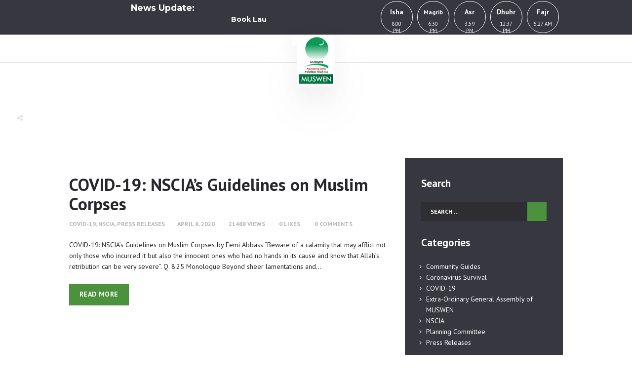

--- FILE ---
content_type: text/html; charset=UTF-8
request_url: https://muswen.org.ng/tag/janazah/
body_size: 35120
content:
<!DOCTYPE html>
<html lang="en-US" class="no-js scheme_default">
<head>
<meta charset="UTF-8">
<meta name="viewport" content="width=device-width, initial-scale=1, maximum-scale=1">
<meta name="format-detection" content="telephone=no">
<link rel="profile" href="//gmpg.org/xfn/11">
<link rel="pingback" href="https://muswen.org.ng/xmlrpc.php">
<title>Janazah &#8211; MUSWEN</title>
<meta name='robots' content='max-image-preview:large' />
<style>img:is([sizes="auto" i], [sizes^="auto," i]) { contain-intrinsic-size: 3000px 1500px }</style>
<link rel='dns-prefetch' href='//fonts.googleapis.com' />
<link rel='dns-prefetch' href='//cdnjs.cloudflare.com' />
<link rel="alternate" type="application/rss+xml" title="MUSWEN &raquo; Feed" href="https://muswen.org.ng/feed/" />
<link rel="alternate" type="application/rss+xml" title="MUSWEN &raquo; Comments Feed" href="https://muswen.org.ng/comments/feed/" />
<link rel="alternate" type="text/calendar" title="MUSWEN &raquo; iCal Feed" href="https://muswen.org.ng/events/?ical=1" />
<link rel="alternate" type="application/rss+xml" title="MUSWEN &raquo; Janazah Tag Feed" href="https://muswen.org.ng/tag/janazah/feed/" />
<!-- <link property="stylesheet" rel='stylesheet' id='timetable-style-css' href='https://muswen.org.ng/wp-content/plugins/daily-prayer-time-for-mosques/Models/../Assets/css/styles.css?ver=2025.10.26' type='text/css' media='all' /> -->
<link rel="stylesheet" type="text/css" href="//muswen.org.ng/wp-content/cache/wpfc-minified/jr4m81lx/hy9sx.css" media="all"/>
<style id='timetable-style-inline-css' type='text/css'>
table.customStyles tr.highlight, th.highlight, td.highlight {font-weight:bold;background: !important;color: !important;}span.nextPrayer {font-weight:bold;color:}.x-board tr.nextPrayer td {background-color: !important;color: !important;}.x-board-modern h4.nextPrayer, p.nextPrayer {background: !important;color: !important;}.d-masjid-e-usman .nextPrayer h3,.nextPrayer .title,tr.nextPrayer,td span.nextPrayer,.dpt-wrapper-container .prayer-time.highlight {background: !important;color: !important;}.d-masjid-e-usman .left-main-col-sun-times h4,.left-main-col-sun-times p {color: !important;}.dptPrayerIcon {color: !important;}span.nextPrayer {color: !important;}.d-masjid-e-usman.nextPrayer h3, .nextPrayer .title, .d-masjid-e-usman .nextPrayer .dsJumuah {color: !important;}
</style>
<!-- <link property="stylesheet" rel='stylesheet' id='verge-style-css' href='https://muswen.org.ng/wp-content/plugins/daily-prayer-time-for-mosques/Models/../Assets/css/vergestyles.css?ver=2025.10.26' type='text/css' media='all' /> -->
<!-- <link property="stylesheet" rel='stylesheet' id='jquery-ui_css-css' href='https://muswen.org.ng/wp-content/plugins/daily-prayer-time-for-mosques/Models/../Assets/css/jquery-ui-1.12.1.css?ver=2025.10.26' type='text/css' media='all' /> -->
<!-- <link property="stylesheet" rel='stylesheet' id='bootstrap-select-css' href='https://muswen.org.ng/wp-content/plugins/daily-prayer-time-for-mosques/Models/../Assets/css/bootstrap-select.min-1.13.14.css?ver=2025.10.26' type='text/css' media='all' /> -->
<link rel="stylesheet" type="text/css" href="//muswen.org.ng/wp-content/cache/wpfc-minified/mo8z1au9/hy9sx.css" media="all"/>
<link property="stylesheet" rel='stylesheet' id='givewp-campaign-blocks-fonts-css' href='https://fonts.googleapis.com/css2?family=Inter%3Awght%40400%3B500%3B600%3B700&#038;display=swap&#038;ver=6.8.3' type='text/css' media='all' />
<!-- <link property="stylesheet" rel='stylesheet' id='wp-block-library-css' href='https://muswen.org.ng/wp-includes/css/dist/block-library/style.min.css?ver=6.8.3' type='text/css' media='all' /> -->
<link rel="stylesheet" type="text/css" href="//muswen.org.ng/wp-content/cache/wpfc-minified/8ud9nuwn/hy9sx.css" media="all"/>
<style id='classic-theme-styles-inline-css' type='text/css'>
/*! This file is auto-generated */
.wp-block-button__link{color:#fff;background-color:#32373c;border-radius:9999px;box-shadow:none;text-decoration:none;padding:calc(.667em + 2px) calc(1.333em + 2px);font-size:1.125em}.wp-block-file__button{background:#32373c;color:#fff;text-decoration:none}
</style>
<style id='givewp-campaign-comments-block-style-inline-css' type='text/css'>
.givewp-campaign-comment-block-card{display:flex;gap:var(--givewp-spacing-3);padding:var(--givewp-spacing-4) 0}.givewp-campaign-comment-block-card__avatar{align-items:center;border-radius:50%;display:flex;height:40px;justify-content:center;width:40px}.givewp-campaign-comment-block-card__avatar img{align-items:center;border-radius:50%;display:flex;height:auto;justify-content:center;min-width:40px;width:100%}.givewp-campaign-comment-block-card__donor-name{color:var(--givewp-neutral-700);font-size:1rem;font-weight:600;line-height:1.5;margin:0;text-align:left}.givewp-campaign-comment-block-card__details{align-items:center;color:var(--givewp-neutral-400);display:flex;font-size:.875rem;font-weight:500;gap:var(--givewp-spacing-2);height:auto;line-height:1.43;margin:2px 0 var(--givewp-spacing-3) 0;text-align:left}.givewp-campaign-comment-block-card__comment{color:var(--givewp-neutral-700);font-size:1rem;line-height:1.5;margin:0;text-align:left}.givewp-campaign-comment-block-card__read-more{background:none;border:none;color:var(--givewp-blue-500);cursor:pointer;font-size:.875rem;line-height:1.43;outline:none;padding:0}
.givewp-campaign-comments-block-empty-state{align-items:center;background-color:var(--givewp-shades-white);border:1px solid var(--givewp-neutral-50);border-radius:.5rem;display:flex;flex-direction:column;justify-content:center;padding:var(--givewp-spacing-6)}.givewp-campaign-comments-block-empty-state__details{align-items:center;display:flex;flex-direction:column;gap:var(--givewp-spacing-1);justify-content:center;margin:.875rem 0}.givewp-campaign-comments-block-empty-state__title{color:var(--givewp-neutral-700);font-size:1rem;font-weight:500;margin:0}.givewp-campaign-comments-block-empty-state__description{color:var(--givewp-neutral-700);font-size:.875rem;line-height:1.43;margin:0}
.givewp-campaign-comment-block{background-color:var(--givewp-shades-white);display:flex;flex-direction:column;gap:var(--givewp-spacing-2);padding:var(--givewp-spacing-6) 0}.givewp-campaign-comment-block__title{color:var(--givewp-neutral-900);font-size:18px;font-weight:600;line-height:1.56;margin:0;text-align:left}.givewp-campaign-comment-block__cta{align-items:center;background-color:var(--givewp-neutral-50);border-radius:4px;color:var(--giewp-neutral-500);display:flex;font-size:14px;font-weight:600;gap:8px;height:36px;line-height:1.43;margin:0;padding:var(--givewp-spacing-2) var(--givewp-spacing-4);text-align:left}
</style>
<style id='givewp-campaign-cover-block-style-inline-css' type='text/css'>
.givewp-campaign-selector{border:1px solid #e5e7eb;border-radius:5px;box-shadow:0 2px 4px 0 rgba(0,0,0,.05);display:flex;flex-direction:column;gap:20px;padding:40px 24px}.givewp-campaign-selector__label{padding-bottom:16px}.givewp-campaign-selector__select input[type=text]:focus{border-color:transparent;box-shadow:0 0 0 1px transparent;outline:2px solid transparent}.givewp-campaign-selector__logo{align-self:center}.givewp-campaign-selector__open{background:#2271b1;border:none;border-radius:5px;color:#fff;cursor:pointer;padding:.5rem 1rem}.givewp-campaign-selector__submit{background-color:#27ae60;border:0;border-radius:5px;color:#fff;font-weight:700;outline:none;padding:1rem;text-align:center;transition:.2s;width:100%}.givewp-campaign-selector__submit:disabled{background-color:#f3f4f6;color:#9ca0af}.givewp-campaign-selector__submit:hover:not(:disabled){cursor:pointer;filter:brightness(1.2)}
.givewp-campaign-cover-block__button{align-items:center;border:1px solid #2271b1;border-radius:2px;color:#2271b1;display:flex;justify-content:center;margin-bottom:.5rem;min-height:32px;width:100%}.givewp-campaign-cover-block__image{border-radius:2px;display:flex;flex-grow:1;margin-bottom:.5rem;max-height:4.44rem;-o-object-fit:cover;object-fit:cover;width:100%}.givewp-campaign-cover-block__help-text{color:#4b5563;font-size:.75rem;font-stretch:normal;font-style:normal;font-weight:400;letter-spacing:normal;line-height:1.4;text-align:left}.givewp-campaign-cover-block__edit-campaign-link{align-items:center;display:inline-flex;font-size:.75rem;font-stretch:normal;font-style:normal;font-weight:400;gap:.125rem;line-height:1.4}.givewp-campaign-cover-block__edit-campaign-link svg{fill:currentColor;height:1.25rem;width:1.25rem}.givewp-campaign-cover-block-preview__image{align-items:center;display:flex;height:100%;justify-content:center;width:100%}
</style>
<style id='givewp-campaign-donations-style-inline-css' type='text/css'>
.givewp-campaign-donations-block{padding:1.5rem 0}.givewp-campaign-donations-block *{font-family:Inter,sans-serif}.givewp-campaign-donations-block .givewp-campaign-donations-block__header{align-items:center;display:flex;justify-content:space-between;margin-bottom:.5rem}.givewp-campaign-donations-block .givewp-campaign-donations-block__title{color:var(--givewp-neutral-900);font-size:1.125rem;font-weight:600;line-height:1.56;margin:0}.givewp-campaign-donations-block .givewp-campaign-donations-block__donations{display:grid;gap:.5rem;margin:0;padding:0}.givewp-campaign-donations-block .givewp-campaign-donations-block__donation,.givewp-campaign-donations-block .givewp-campaign-donations-block__empty-state{background-color:var(--givewp-shades-white);border:1px solid var(--givewp-neutral-50);border-radius:.5rem;display:flex;padding:1rem}.givewp-campaign-donations-block .givewp-campaign-donations-block__donation{align-items:center;gap:.75rem}.givewp-campaign-donations-block .givewp-campaign-donations-block__donation-icon{align-items:center;display:flex}.givewp-campaign-donations-block .givewp-campaign-donations-block__donation-icon img{border-radius:100%;height:2.5rem;-o-object-fit:cover;object-fit:cover;width:2.5rem}.givewp-campaign-donations-block .givewp-campaign-donations-block__donation-info{display:flex;flex-direction:column;justify-content:center;row-gap:.25rem}.givewp-campaign-donations-block .givewp-campaign-donations-block__donation-description{color:var(--givewp-neutral-500);font-size:1rem;font-weight:500;line-height:1.5;margin:0}.givewp-campaign-donations-block .givewp-campaign-donations-block__donation-description strong{color:var(--givewp-neutral-700);font-weight:600}.givewp-campaign-donations-block .givewp-campaign-donations-block__donation-date{align-items:center;color:var(--givewp-neutral-400);display:flex;font-size:.875rem;font-weight:500;line-height:1.43}.givewp-campaign-donations-block .givewp-campaign-donations-block__donation-ribbon{align-items:center;border-radius:100%;color:#1f2937;display:flex;height:1.25rem;justify-content:center;margin-left:auto;width:1.25rem}.givewp-campaign-donations-block .givewp-campaign-donations-block__donation-ribbon[data-position="1"]{background-color:gold}.givewp-campaign-donations-block .givewp-campaign-donations-block__donation-ribbon[data-position="2"]{background-color:silver}.givewp-campaign-donations-block .givewp-campaign-donations-block__donation-ribbon[data-position="3"]{background-color:#cd7f32;color:#fffaf2}.givewp-campaign-donations-block .givewp-campaign-donations-block__donation-amount{color:var(--givewp-neutral-700);font-size:1.125rem;font-weight:600;line-height:1.56;margin-left:auto}.givewp-campaign-donations-block .givewp-campaign-donations-block__footer{display:flex;justify-content:center;margin-top:.5rem}.givewp-campaign-donations-block .givewp-campaign-donations-block__donate-button button.givewp-donation-form-modal__open,.givewp-campaign-donations-block .givewp-campaign-donations-block__empty-button button.givewp-donation-form-modal__open,.givewp-campaign-donations-block .givewp-campaign-donations-block__load-more-button{background:none!important;border:1px solid var(--givewp-primary-color);border-radius:.5rem;color:var(--givewp-primary-color)!important;font-size:.875rem;font-weight:600;line-height:1.43;padding:.25rem 1rem!important}.givewp-campaign-donations-block .givewp-campaign-donations-block__donate-button button.givewp-donation-form-modal__open:hover,.givewp-campaign-donations-block .givewp-campaign-donations-block__empty-button button.givewp-donation-form-modal__open:hover,.givewp-campaign-donations-block .givewp-campaign-donations-block__load-more-button:hover{background:var(--givewp-primary-color)!important;color:var(--givewp-shades-white)!important}.givewp-campaign-donations-block .givewp-campaign-donations-block__empty-state{align-items:center;flex-direction:column;padding:1.5rem}.givewp-campaign-donations-block .givewp-campaign-donations-block__empty-description,.givewp-campaign-donations-block .givewp-campaign-donations-block__empty-title{color:var(--givewp-neutral-700);margin:0}.givewp-campaign-donations-block .givewp-campaign-donations-block__empty-title{font-size:1rem;font-weight:500;line-height:1.5}.givewp-campaign-donations-block .givewp-campaign-donations-block__empty-description{font-size:.875rem;line-height:1.43;margin-top:.25rem}.givewp-campaign-donations-block .givewp-campaign-donations-block__empty-icon{color:var(--givewp-secondary-color);margin-bottom:.875rem;order:-1}.givewp-campaign-donations-block .givewp-campaign-donations-block__empty-button{margin-top:.875rem}.givewp-campaign-donations-block .givewp-campaign-donations-block__empty-button button.givewp-donation-form-modal__open{border-radius:.25rem;padding:.5rem 1rem!important}
</style>
<!-- <link property="stylesheet" rel='stylesheet' id='givewp-campaign-donors-style-css' href='https://muswen.org.ng/wp-content/plugins/give/build/campaignDonorsBlockApp.css?ver=1.0.0' type='text/css' media='all' /> -->
<link rel="stylesheet" type="text/css" href="//muswen.org.ng/wp-content/cache/wpfc-minified/6zppuhnb/hy9sx.css" media="all"/>
<style id='givewp-campaign-form-style-inline-css' type='text/css'>
.givewp-donation-form-modal{outline:none;overflow-y:scroll;padding:1rem;width:100%}.givewp-donation-form-modal[data-entering=true]{animation:modal-fade .3s,modal-zoom .6s}@keyframes modal-fade{0%{opacity:0}to{opacity:1}}@keyframes modal-zoom{0%{transform:scale(.8)}to{transform:scale(1)}}.givewp-donation-form-modal__overlay{align-items:center;background:rgba(0,0,0,.7);display:flex;flex-direction:column;height:var(--visual-viewport-height);justify-content:center;left:0;position:fixed;top:0;width:100vw;z-index:100}.givewp-donation-form-modal__overlay[data-loading=true]{display:none}.givewp-donation-form-modal__overlay[data-entering=true]{animation:modal-fade .3s}.givewp-donation-form-modal__overlay[data-exiting=true]{animation:modal-fade .15s ease-in reverse}.givewp-donation-form-modal__open__spinner{left:50%;line-height:1;position:absolute;top:50%;transform:translate(-50%,-50%);z-index:100}.givewp-donation-form-modal__open{position:relative}.givewp-donation-form-modal__close{background:#e7e8ed;border:1px solid transparent;border-radius:50%;cursor:pointer;display:flex;padding:.75rem;position:fixed;right:25px;top:25px;transition:.2s;width:-moz-fit-content;width:fit-content;z-index:999}.givewp-donation-form-modal__close svg{height:1rem;width:1rem}.givewp-donation-form-modal__close:active,.givewp-donation-form-modal__close:focus,.givewp-donation-form-modal__close:hover{background-color:#caccd7;border:1px solid #caccd7}.admin-bar .givewp-donation-form-modal{margin-top:32px}.admin-bar .givewp-donation-form-modal__close{top:57px}
.givewp-entity-selector{border:1px solid #e5e7eb;border-radius:5px;box-shadow:0 2px 4px 0 rgba(0,0,0,.05);display:flex;flex-direction:column;gap:20px;padding:40px 24px}.givewp-entity-selector__label{padding-bottom:16px}.givewp-entity-selector__select input[type=text]:focus{border-color:transparent;box-shadow:0 0 0 1px transparent;outline:2px solid transparent}.givewp-entity-selector__logo{align-self:center}.givewp-entity-selector__open{background:#2271b1;border:none;border-radius:5px;color:#fff;cursor:pointer;padding:.5rem 1rem}.givewp-entity-selector__submit{background-color:#27ae60;border:0;border-radius:5px;color:#fff;font-weight:700;outline:none;padding:1rem;text-align:center;transition:.2s;width:100%}.givewp-entity-selector__submit:disabled{background-color:#f3f4f6;color:#9ca0af}.givewp-entity-selector__submit:hover:not(:disabled){cursor:pointer;filter:brightness(1.2)}
.givewp-campaign-selector{border:1px solid #e5e7eb;border-radius:5px;box-shadow:0 2px 4px 0 rgba(0,0,0,.05);display:flex;flex-direction:column;gap:20px;padding:40px 24px}.givewp-campaign-selector__label{padding-bottom:16px}.givewp-campaign-selector__select input[type=text]:focus{border-color:transparent;box-shadow:0 0 0 1px transparent;outline:2px solid transparent}.givewp-campaign-selector__logo{align-self:center}.givewp-campaign-selector__open{background:#2271b1;border:none;border-radius:5px;color:#fff;cursor:pointer;padding:.5rem 1rem}.givewp-campaign-selector__submit{background-color:#27ae60;border:0;border-radius:5px;color:#fff;font-weight:700;outline:none;padding:1rem;text-align:center;transition:.2s;width:100%}.givewp-campaign-selector__submit:disabled{background-color:#f3f4f6;color:#9ca0af}.givewp-campaign-selector__submit:hover:not(:disabled){cursor:pointer;filter:brightness(1.2)}
.givewp-donation-form-link,.givewp-donation-form-modal__open{background:var(--givewp-primary-color,#2271b1);border:none;border-radius:5px;color:#fff;cursor:pointer;font-family:-apple-system,BlinkMacSystemFont,Segoe UI,Roboto,Oxygen-Sans,Ubuntu,Cantarell,Helvetica Neue,sans-serif;font-size:1rem;font-weight:500!important;line-height:1.5;padding:.75rem 1.25rem!important;text-decoration:none!important;transition:all .2s ease;width:100%}.givewp-donation-form-link:active,.givewp-donation-form-link:focus,.givewp-donation-form-link:focus-visible,.givewp-donation-form-link:hover,.givewp-donation-form-modal__open:active,.givewp-donation-form-modal__open:focus,.givewp-donation-form-modal__open:focus-visible,.givewp-donation-form-modal__open:hover{background-color:color-mix(in srgb,var(--givewp-primary-color,#2271b1),#000 20%)}.components-input-control__label{width:100%}.wp-block-givewp-campaign-form{position:relative}.wp-block-givewp-campaign-form form[id*=give-form] #give-gateway-radio-list>li input[type=radio]{display:inline-block}.wp-block-givewp-campaign-form iframe{pointer-events:none;width:100%!important}.give-change-donation-form-btn svg{margin-top:3px}.givewp-default-form-toggle{margin-top:var(--givewp-spacing-4)}
</style>
<style id='givewp-campaign-goal-style-inline-css' type='text/css'>
.givewp-campaign-goal{display:flex;flex-direction:column;gap:.5rem;padding-bottom:1rem}.givewp-campaign-goal__container{display:flex;flex-direction:row;justify-content:space-between}.givewp-campaign-goal__container-item{display:flex;flex-direction:column;gap:.2rem}.givewp-campaign-goal__container-item span{color:var(--givewp-neutral-500);font-size:12px;font-weight:600;letter-spacing:.48px;line-height:1.5;text-transform:uppercase}.givewp-campaign-goal__container-item strong{color:var(--givewp-neutral-900);font-size:20px;font-weight:600;line-height:1.6}.givewp-campaign-goal__progress-bar{display:flex}.givewp-campaign-goal__progress-bar-container{background-color:#f2f2f2;border-radius:14px;box-shadow:inset 0 1px 4px 0 rgba(0,0,0,.09);display:flex;flex-grow:1;height:8px}.givewp-campaign-goal__progress-bar-progress{background:var(--givewp-secondary-color,#2d802f);border-radius:14px;box-shadow:inset 0 1px 4px 0 rgba(0,0,0,.09);display:flex;height:8px}
</style>
<style id='givewp-campaign-stats-block-style-inline-css' type='text/css'>
.givewp-campaign-stats-block span{color:var(--givewp-neutral-500);display:block;font-size:12px;font-weight:600;letter-spacing:.48px;line-height:1.5;margin-bottom:2px;text-align:left;text-transform:uppercase}.givewp-campaign-stats-block strong{color:var(--givewp-neutral-900);font-size:20px;font-weight:600;letter-spacing:normal;line-height:1.6}
</style>
<style id='givewp-campaign-donate-button-style-inline-css' type='text/css'>
.givewp-donation-form-link,.givewp-donation-form-modal__open{background:var(--givewp-primary-color,#2271b1);border:none;border-radius:5px;color:#fff;cursor:pointer;font-family:-apple-system,BlinkMacSystemFont,Segoe UI,Roboto,Oxygen-Sans,Ubuntu,Cantarell,Helvetica Neue,sans-serif;font-size:1rem;font-weight:500!important;line-height:1.5;padding:.75rem 1.25rem!important;text-decoration:none!important;transition:all .2s ease;width:100%}.givewp-donation-form-link:active,.givewp-donation-form-link:focus,.givewp-donation-form-link:focus-visible,.givewp-donation-form-link:hover,.givewp-donation-form-modal__open:active,.givewp-donation-form-modal__open:focus,.givewp-donation-form-modal__open:focus-visible,.givewp-donation-form-modal__open:hover{background-color:color-mix(in srgb,var(--givewp-primary-color,#2271b1),#000 20%)}.give-change-donation-form-btn svg{margin-top:3px}.givewp-default-form-toggle{margin-top:var(--givewp-spacing-4)}
</style>
<style id='global-styles-inline-css' type='text/css'>
:root{--wp--preset--aspect-ratio--square: 1;--wp--preset--aspect-ratio--4-3: 4/3;--wp--preset--aspect-ratio--3-4: 3/4;--wp--preset--aspect-ratio--3-2: 3/2;--wp--preset--aspect-ratio--2-3: 2/3;--wp--preset--aspect-ratio--16-9: 16/9;--wp--preset--aspect-ratio--9-16: 9/16;--wp--preset--color--black: #000000;--wp--preset--color--cyan-bluish-gray: #abb8c3;--wp--preset--color--white: #ffffff;--wp--preset--color--pale-pink: #f78da7;--wp--preset--color--vivid-red: #cf2e2e;--wp--preset--color--luminous-vivid-orange: #ff6900;--wp--preset--color--luminous-vivid-amber: #fcb900;--wp--preset--color--light-green-cyan: #7bdcb5;--wp--preset--color--vivid-green-cyan: #00d084;--wp--preset--color--pale-cyan-blue: #8ed1fc;--wp--preset--color--vivid-cyan-blue: #0693e3;--wp--preset--color--vivid-purple: #9b51e0;--wp--preset--gradient--vivid-cyan-blue-to-vivid-purple: linear-gradient(135deg,rgba(6,147,227,1) 0%,rgb(155,81,224) 100%);--wp--preset--gradient--light-green-cyan-to-vivid-green-cyan: linear-gradient(135deg,rgb(122,220,180) 0%,rgb(0,208,130) 100%);--wp--preset--gradient--luminous-vivid-amber-to-luminous-vivid-orange: linear-gradient(135deg,rgba(252,185,0,1) 0%,rgba(255,105,0,1) 100%);--wp--preset--gradient--luminous-vivid-orange-to-vivid-red: linear-gradient(135deg,rgba(255,105,0,1) 0%,rgb(207,46,46) 100%);--wp--preset--gradient--very-light-gray-to-cyan-bluish-gray: linear-gradient(135deg,rgb(238,238,238) 0%,rgb(169,184,195) 100%);--wp--preset--gradient--cool-to-warm-spectrum: linear-gradient(135deg,rgb(74,234,220) 0%,rgb(151,120,209) 20%,rgb(207,42,186) 40%,rgb(238,44,130) 60%,rgb(251,105,98) 80%,rgb(254,248,76) 100%);--wp--preset--gradient--blush-light-purple: linear-gradient(135deg,rgb(255,206,236) 0%,rgb(152,150,240) 100%);--wp--preset--gradient--blush-bordeaux: linear-gradient(135deg,rgb(254,205,165) 0%,rgb(254,45,45) 50%,rgb(107,0,62) 100%);--wp--preset--gradient--luminous-dusk: linear-gradient(135deg,rgb(255,203,112) 0%,rgb(199,81,192) 50%,rgb(65,88,208) 100%);--wp--preset--gradient--pale-ocean: linear-gradient(135deg,rgb(255,245,203) 0%,rgb(182,227,212) 50%,rgb(51,167,181) 100%);--wp--preset--gradient--electric-grass: linear-gradient(135deg,rgb(202,248,128) 0%,rgb(113,206,126) 100%);--wp--preset--gradient--midnight: linear-gradient(135deg,rgb(2,3,129) 0%,rgb(40,116,252) 100%);--wp--preset--font-size--small: 13px;--wp--preset--font-size--medium: 20px;--wp--preset--font-size--large: 36px;--wp--preset--font-size--x-large: 42px;--wp--preset--spacing--20: 0.44rem;--wp--preset--spacing--30: 0.67rem;--wp--preset--spacing--40: 1rem;--wp--preset--spacing--50: 1.5rem;--wp--preset--spacing--60: 2.25rem;--wp--preset--spacing--70: 3.38rem;--wp--preset--spacing--80: 5.06rem;--wp--preset--shadow--natural: 6px 6px 9px rgba(0, 0, 0, 0.2);--wp--preset--shadow--deep: 12px 12px 50px rgba(0, 0, 0, 0.4);--wp--preset--shadow--sharp: 6px 6px 0px rgba(0, 0, 0, 0.2);--wp--preset--shadow--outlined: 6px 6px 0px -3px rgba(255, 255, 255, 1), 6px 6px rgba(0, 0, 0, 1);--wp--preset--shadow--crisp: 6px 6px 0px rgba(0, 0, 0, 1);}:where(.is-layout-flex){gap: 0.5em;}:where(.is-layout-grid){gap: 0.5em;}body .is-layout-flex{display: flex;}.is-layout-flex{flex-wrap: wrap;align-items: center;}.is-layout-flex > :is(*, div){margin: 0;}body .is-layout-grid{display: grid;}.is-layout-grid > :is(*, div){margin: 0;}:where(.wp-block-columns.is-layout-flex){gap: 2em;}:where(.wp-block-columns.is-layout-grid){gap: 2em;}:where(.wp-block-post-template.is-layout-flex){gap: 1.25em;}:where(.wp-block-post-template.is-layout-grid){gap: 1.25em;}.has-black-color{color: var(--wp--preset--color--black) !important;}.has-cyan-bluish-gray-color{color: var(--wp--preset--color--cyan-bluish-gray) !important;}.has-white-color{color: var(--wp--preset--color--white) !important;}.has-pale-pink-color{color: var(--wp--preset--color--pale-pink) !important;}.has-vivid-red-color{color: var(--wp--preset--color--vivid-red) !important;}.has-luminous-vivid-orange-color{color: var(--wp--preset--color--luminous-vivid-orange) !important;}.has-luminous-vivid-amber-color{color: var(--wp--preset--color--luminous-vivid-amber) !important;}.has-light-green-cyan-color{color: var(--wp--preset--color--light-green-cyan) !important;}.has-vivid-green-cyan-color{color: var(--wp--preset--color--vivid-green-cyan) !important;}.has-pale-cyan-blue-color{color: var(--wp--preset--color--pale-cyan-blue) !important;}.has-vivid-cyan-blue-color{color: var(--wp--preset--color--vivid-cyan-blue) !important;}.has-vivid-purple-color{color: var(--wp--preset--color--vivid-purple) !important;}.has-black-background-color{background-color: var(--wp--preset--color--black) !important;}.has-cyan-bluish-gray-background-color{background-color: var(--wp--preset--color--cyan-bluish-gray) !important;}.has-white-background-color{background-color: var(--wp--preset--color--white) !important;}.has-pale-pink-background-color{background-color: var(--wp--preset--color--pale-pink) !important;}.has-vivid-red-background-color{background-color: var(--wp--preset--color--vivid-red) !important;}.has-luminous-vivid-orange-background-color{background-color: var(--wp--preset--color--luminous-vivid-orange) !important;}.has-luminous-vivid-amber-background-color{background-color: var(--wp--preset--color--luminous-vivid-amber) !important;}.has-light-green-cyan-background-color{background-color: var(--wp--preset--color--light-green-cyan) !important;}.has-vivid-green-cyan-background-color{background-color: var(--wp--preset--color--vivid-green-cyan) !important;}.has-pale-cyan-blue-background-color{background-color: var(--wp--preset--color--pale-cyan-blue) !important;}.has-vivid-cyan-blue-background-color{background-color: var(--wp--preset--color--vivid-cyan-blue) !important;}.has-vivid-purple-background-color{background-color: var(--wp--preset--color--vivid-purple) !important;}.has-black-border-color{border-color: var(--wp--preset--color--black) !important;}.has-cyan-bluish-gray-border-color{border-color: var(--wp--preset--color--cyan-bluish-gray) !important;}.has-white-border-color{border-color: var(--wp--preset--color--white) !important;}.has-pale-pink-border-color{border-color: var(--wp--preset--color--pale-pink) !important;}.has-vivid-red-border-color{border-color: var(--wp--preset--color--vivid-red) !important;}.has-luminous-vivid-orange-border-color{border-color: var(--wp--preset--color--luminous-vivid-orange) !important;}.has-luminous-vivid-amber-border-color{border-color: var(--wp--preset--color--luminous-vivid-amber) !important;}.has-light-green-cyan-border-color{border-color: var(--wp--preset--color--light-green-cyan) !important;}.has-vivid-green-cyan-border-color{border-color: var(--wp--preset--color--vivid-green-cyan) !important;}.has-pale-cyan-blue-border-color{border-color: var(--wp--preset--color--pale-cyan-blue) !important;}.has-vivid-cyan-blue-border-color{border-color: var(--wp--preset--color--vivid-cyan-blue) !important;}.has-vivid-purple-border-color{border-color: var(--wp--preset--color--vivid-purple) !important;}.has-vivid-cyan-blue-to-vivid-purple-gradient-background{background: var(--wp--preset--gradient--vivid-cyan-blue-to-vivid-purple) !important;}.has-light-green-cyan-to-vivid-green-cyan-gradient-background{background: var(--wp--preset--gradient--light-green-cyan-to-vivid-green-cyan) !important;}.has-luminous-vivid-amber-to-luminous-vivid-orange-gradient-background{background: var(--wp--preset--gradient--luminous-vivid-amber-to-luminous-vivid-orange) !important;}.has-luminous-vivid-orange-to-vivid-red-gradient-background{background: var(--wp--preset--gradient--luminous-vivid-orange-to-vivid-red) !important;}.has-very-light-gray-to-cyan-bluish-gray-gradient-background{background: var(--wp--preset--gradient--very-light-gray-to-cyan-bluish-gray) !important;}.has-cool-to-warm-spectrum-gradient-background{background: var(--wp--preset--gradient--cool-to-warm-spectrum) !important;}.has-blush-light-purple-gradient-background{background: var(--wp--preset--gradient--blush-light-purple) !important;}.has-blush-bordeaux-gradient-background{background: var(--wp--preset--gradient--blush-bordeaux) !important;}.has-luminous-dusk-gradient-background{background: var(--wp--preset--gradient--luminous-dusk) !important;}.has-pale-ocean-gradient-background{background: var(--wp--preset--gradient--pale-ocean) !important;}.has-electric-grass-gradient-background{background: var(--wp--preset--gradient--electric-grass) !important;}.has-midnight-gradient-background{background: var(--wp--preset--gradient--midnight) !important;}.has-small-font-size{font-size: var(--wp--preset--font-size--small) !important;}.has-medium-font-size{font-size: var(--wp--preset--font-size--medium) !important;}.has-large-font-size{font-size: var(--wp--preset--font-size--large) !important;}.has-x-large-font-size{font-size: var(--wp--preset--font-size--x-large) !important;}
:where(.wp-block-post-template.is-layout-flex){gap: 1.25em;}:where(.wp-block-post-template.is-layout-grid){gap: 1.25em;}
:where(.wp-block-columns.is-layout-flex){gap: 2em;}:where(.wp-block-columns.is-layout-grid){gap: 2em;}
:root :where(.wp-block-pullquote){font-size: 1.5em;line-height: 1.6;}
</style>
<!-- <link property="stylesheet" rel='stylesheet' id='awsm-team-css-css' href='https://muswen.org.ng/wp-content/plugins/awsm-team-pro/css/team.min.css?ver=1.3.1' type='text/css' media='all' /> -->
<!-- <link property="stylesheet" rel='stylesheet' id='contact-form-7-css' href='https://muswen.org.ng/wp-content/plugins/contact-form-7/includes/css/styles.css?ver=6.1.3' type='text/css' media='all' /> -->
<!-- <link property="stylesheet" rel='stylesheet' id='ditty-news-ticker-font-css' href='https://muswen.org.ng/wp-content/plugins/ditty-news-ticker/legacy/inc/static/libs/fontastic/styles.css?ver=3.1.59' type='text/css' media='all' /> -->
<!-- <link property="stylesheet" rel='stylesheet' id='ditty-news-ticker-css' href='https://muswen.org.ng/wp-content/plugins/ditty-news-ticker/legacy/inc/static/css/style.css?ver=3.1.59' type='text/css' media='all' /> -->
<!-- <link property="stylesheet" rel='stylesheet' id='ditty-displays-css' href='https://muswen.org.ng/wp-content/plugins/ditty-news-ticker/build/dittyDisplays.css?ver=3.1.59' type='text/css' media='all' /> -->
<!-- <link property="stylesheet" rel='stylesheet' id='ditty-fontawesome-css' href='https://muswen.org.ng/wp-content/plugins/ditty-news-ticker/includes/libs/fontawesome-6.4.0/css/all.css?ver=6.4.0' type='text/css' media='' /> -->
<!-- <link property="stylesheet" rel='stylesheet' id='essential-grid-plugin-settings-css' href='https://muswen.org.ng/wp-content/plugins/essential-grid/public/assets/css/settings.css?ver=2.3.6' type='text/css' media='all' /> -->
<!-- <link property="stylesheet" rel='stylesheet' id='tp-fontello-css' href='https://muswen.org.ng/wp-content/plugins/essential-grid/public/assets/font/fontello/css/fontello.css?ver=2.3.6' type='text/css' media='all' /> -->
<!-- <link property="stylesheet" rel='stylesheet' id='trx_addons-icons-css' href='https://muswen.org.ng/wp-content/plugins/trx_addons/css/font-icons/css/trx_addons_icons-embedded.css?ver=6.8.3' type='text/css' media='all' /> -->
<!-- <link property="stylesheet" rel='stylesheet' id='swiperslider-css' href='https://muswen.org.ng/wp-content/plugins/trx_addons/js/swiper/swiper.min.css' type='text/css' media='all' /> -->
<!-- <link property="stylesheet" rel='stylesheet' id='magnific-popup-css' href='https://muswen.org.ng/wp-content/plugins/trx_addons/js/magnific/magnific-popup.min.css' type='text/css' media='all' /> -->
<!-- <link property="stylesheet" rel='stylesheet' id='trx_addons-css' href='https://muswen.org.ng/wp-content/plugins/trx_addons/css/trx_addons.css' type='text/css' media='all' /> -->
<!-- <link property="stylesheet" rel='stylesheet' id='trx_addons-animation-css' href='https://muswen.org.ng/wp-content/plugins/trx_addons/css/trx_addons.animation.css?ver=6.8.3' type='text/css' media='all' /> -->
<!-- <link property="stylesheet" rel='stylesheet' id='woocommerce-layout-css' href='https://muswen.org.ng/wp-content/plugins/woocommerce/assets/css/woocommerce-layout.css?ver=10.3.5' type='text/css' media='all' /> -->
<link rel="stylesheet" type="text/css" href="//muswen.org.ng/wp-content/cache/wpfc-minified/eetgv5hu/hy9sx.css" media="all"/>
<!-- <link property="stylesheet" rel='stylesheet' id='woocommerce-smallscreen-css' href='https://muswen.org.ng/wp-content/plugins/woocommerce/assets/css/woocommerce-smallscreen.css?ver=10.3.5' type='text/css' media='only screen and (max-width: 768px)' /> -->
<link rel="stylesheet" type="text/css" href="//muswen.org.ng/wp-content/cache/wpfc-minified/kp4hvv6i/hy9sx.css" media="only screen and (max-width: 768px)"/>
<!-- <link property="stylesheet" rel='stylesheet' id='woocommerce-general-css' href='https://muswen.org.ng/wp-content/plugins/woocommerce/assets/css/woocommerce.css?ver=10.3.5' type='text/css' media='all' /> -->
<link rel="stylesheet" type="text/css" href="//muswen.org.ng/wp-content/cache/wpfc-minified/jn1gfk7t/hy9sx.css" media="all"/>
<style id='woocommerce-inline-inline-css' type='text/css'>
.woocommerce form .form-row .required { visibility: visible; }
</style>
<!-- <link property="stylesheet" rel='stylesheet' id='wp-job-manager-job-listings-css' href='https://muswen.org.ng/wp-content/plugins/wp-job-manager/assets/dist/css/job-listings.css?ver=598383a28ac5f9f156e4' type='text/css' media='all' /> -->
<!-- <link property="stylesheet" rel='stylesheet' id='give-styles-css' href='https://muswen.org.ng/wp-content/plugins/give/build/assets/dist/css/give.css?ver=4.13.1' type='text/css' media='all' /> -->
<!-- <link property="stylesheet" rel='stylesheet' id='give-donation-summary-style-frontend-css' href='https://muswen.org.ng/wp-content/plugins/give/build/assets/dist/css/give-donation-summary.css?ver=4.13.1' type='text/css' media='all' /> -->
<!-- <link property="stylesheet" rel='stylesheet' id='givewp-design-system-foundation-css' href='https://muswen.org.ng/wp-content/plugins/give/build/assets/dist/css/design-system/foundation.css?ver=1.2.0' type='text/css' media='all' /> -->
<!-- <link property="stylesheet" rel='stylesheet' id='ssb-ui-style-css' href='https://muswen.org.ng/wp-content/plugins/sticky-side-buttons/assets/css/ssb-ui-style.css?ver=2.0.3' type='text/css' media='all' /> -->
<link rel="stylesheet" type="text/css" href="//muswen.org.ng/wp-content/cache/wpfc-minified/2pas64zp/hy9sx.css" media="all"/>
<style id='ssb-ui-style-inline-css' type='text/css'>
#ssb-btn-1{background: #4c923e;}
#ssb-btn-1:hover{background:rgba(76,146,62,0.9);}
#ssb-btn-1 a{color: #ffffff;}
#ssb-btn-2{background: #4c923e;}
#ssb-btn-2:hover{background:rgba(76,146,62,0.9);}
#ssb-btn-2 a{color: #ffffff;}
</style>
<link property="stylesheet" rel='stylesheet' id='ssb-fontawesome-frontend-css' href='https://cdnjs.cloudflare.com/ajax/libs/font-awesome/6.7.2/css/all.min.css?ver=6.7.2' type='text/css' media='all' />
<!-- <link property="stylesheet" rel='stylesheet' id='brands-styles-css' href='https://muswen.org.ng/wp-content/plugins/woocommerce/assets/css/brands.css?ver=10.3.5' type='text/css' media='all' /> -->
<!-- <link property="stylesheet" rel='stylesheet' id='bsf-Defaults-css' href='https://muswen.org.ng/wp-content/uploads/smile_fonts/Defaults/Defaults.css?ver=3.19.9' type='text/css' media='all' /> -->
<!-- <link property="stylesheet" rel='stylesheet' id='alhambra-font-alhambra-css' href='https://muswen.org.ng/wp-content/themes/muswen-org/alhambra/css/font-face/alhambra/stylesheet.css?ver=6.8.3' type='text/css' media='all' /> -->
<link rel="stylesheet" type="text/css" href="//muswen.org.ng/wp-content/cache/wpfc-minified/8hwewnt7/hy9t0.css" media="all"/>
<link property="stylesheet" rel='stylesheet' id='alhambra-font-google_fonts-css' href='https://fonts.googleapis.com/css?family=PT+Sans%3A400%2C700&#038;subset=latin%2Clatin-ext&#038;ver=6.8.3' type='text/css' media='all' />
<!-- <link property="stylesheet" rel='stylesheet' id='fontello-icons-css' href='https://muswen.org.ng/wp-content/themes/muswen-org/alhambra/css/font-icons/css/fontello-embedded.css?ver=6.8.3' type='text/css' media='all' /> -->
<!-- <link property="stylesheet" rel='stylesheet' id='alhambra-main-css' href='https://muswen.org.ng/wp-content/themes/muswen-org/alhambra/style.css' type='text/css' media='all' /> -->
<!-- <link property="stylesheet" rel='stylesheet' id='alhambra-styles-css' href='https://muswen.org.ng/wp-content/themes/muswen-org/alhambra/css/__styles.css?ver=6.8.3' type='text/css' media='all' /> -->
<!-- <link property="stylesheet" rel='stylesheet' id='alhambra-colors-css' href='https://muswen.org.ng/wp-content/themes/muswen-org/alhambra/css/__colors.css?ver=6.8.3' type='text/css' media='all' /> -->
<!-- <link property="stylesheet" rel='stylesheet' id='mediaelement-css' href='https://muswen.org.ng/wp-includes/js/mediaelement/mediaelementplayer-legacy.min.css?ver=4.2.17' type='text/css' media='all' /> -->
<!-- <link property="stylesheet" rel='stylesheet' id='wp-mediaelement-css' href='https://muswen.org.ng/wp-includes/js/mediaelement/wp-mediaelement.min.css?ver=6.8.3' type='text/css' media='all' /> -->
<!-- <link property="stylesheet" rel='stylesheet' id='alhambra-responsive-css' href='https://muswen.org.ng/wp-content/themes/muswen-org/alhambra/css/responsive.css?ver=6.8.3' type='text/css' media='all' /> -->
<link rel="stylesheet" type="text/css" href="//muswen.org.ng/wp-content/cache/wpfc-minified/qiee2mj8/hy9sx.css" media="all"/>
<script>if (document.location.protocol != "https:") {document.location = document.URL.replace(/^http:/i, "https:");}</script><script src='//muswen.org.ng/wp-content/cache/wpfc-minified/2prdrcy0/hy9sx.js' type="text/javascript"></script>
<!-- <script type="text/javascript" src="https://muswen.org.ng/wp-includes/js/jquery/jquery.min.js?ver=3.7.1" id="jquery-core-js"></script> -->
<!-- <script type="text/javascript" src="https://muswen.org.ng/wp-includes/js/jquery/jquery-migrate.min.js?ver=3.4.1" id="jquery-migrate-js"></script> -->
<!-- <script type="text/javascript" src="https://muswen.org.ng/wp-content/plugins/daily-prayer-time-for-mosques/Models/../Assets/js/popper.min-1.12.9.js?ver=2025.10.26" id="dpt_popper_js-js"></script> -->
<!-- <script type="text/javascript" src="https://muswen.org.ng/wp-content/plugins/daily-prayer-time-for-mosques/Models/../Assets/js/jquery.blockUI-2.70.js?ver=2025.10.26" id="jquery-blockUI-js"></script> -->
<!-- <script type="text/javascript" src="https://muswen.org.ng/wp-content/plugins/daily-prayer-time-for-mosques/Models/../Assets/js/jquery.marquee.min.js?ver=2025.10.26" id="jquery-marquee-js"></script> -->
<!-- <script type="text/javascript" src="https://muswen.org.ng/wp-content/plugins/daily-prayer-time-for-mosques/Models/../Assets/js/NoSleep.min.js?ver=2025.10.26" id="dpt-noSleep-js"></script> -->
<!-- <script type="text/javascript" src="https://muswen.org.ng/wp-content/plugins/daily-prayer-time-for-mosques/Models/../Assets/js/iconify.min.js?ver=2025.10.26" id="dpt-iconify-js"></script> -->
<!-- <script type="text/javascript" src="https://muswen.org.ng/wp-includes/js/dist/hooks.min.js?ver=4d63a3d491d11ffd8ac6" id="wp-hooks-js"></script> -->
<!-- <script type="text/javascript" src="https://muswen.org.ng/wp-includes/js/dist/i18n.min.js?ver=5e580eb46a90c2b997e6" id="wp-i18n-js"></script> -->
<script type="text/javascript" id="wp-i18n-js-after">
/* <![CDATA[ */
wp.i18n.setLocaleData( { 'text direction\u0004ltr': [ 'ltr' ] } );
/* ]]> */
</script>
<script src='//muswen.org.ng/wp-content/cache/wpfc-minified/1wssn61/hy9sx.js' type="text/javascript"></script>
<!-- <script type="text/javascript" src="https://muswen.org.ng/wp-content/plugins/woocommerce/assets/js/jquery-blockui/jquery.blockUI.min.js?ver=2.7.0-wc.10.3.5" id="wc-jquery-blockui-js" data-wp-strategy="defer"></script> -->
<script type="text/javascript" id="wc-add-to-cart-js-extra">
/* <![CDATA[ */
var wc_add_to_cart_params = {"ajax_url":"\/wp-admin\/admin-ajax.php","wc_ajax_url":"\/?wc-ajax=%%endpoint%%","i18n_view_cart":"View cart","cart_url":"https:\/\/muswen.org.ng\/cart\/","is_cart":"","cart_redirect_after_add":"no"};
/* ]]> */
</script>
<script src='//muswen.org.ng/wp-content/cache/wpfc-minified/r62mdtl/hy9sx.js' type="text/javascript"></script>
<!-- <script type="text/javascript" src="https://muswen.org.ng/wp-content/plugins/woocommerce/assets/js/frontend/add-to-cart.min.js?ver=10.3.5" id="wc-add-to-cart-js" data-wp-strategy="defer"></script> -->
<!-- <script type="text/javascript" src="https://muswen.org.ng/wp-content/plugins/woocommerce/assets/js/js-cookie/js.cookie.min.js?ver=2.1.4-wc.10.3.5" id="wc-js-cookie-js" defer="defer" data-wp-strategy="defer"></script> -->
<script type="text/javascript" id="woocommerce-js-extra">
/* <![CDATA[ */
var woocommerce_params = {"ajax_url":"\/wp-admin\/admin-ajax.php","wc_ajax_url":"\/?wc-ajax=%%endpoint%%","i18n_password_show":"Show password","i18n_password_hide":"Hide password"};
/* ]]> */
</script>
<script src='//muswen.org.ng/wp-content/cache/wpfc-minified/2f25ttfz/hy9sx.js' type="text/javascript"></script>
<!-- <script type="text/javascript" src="https://muswen.org.ng/wp-content/plugins/woocommerce/assets/js/frontend/woocommerce.min.js?ver=10.3.5" id="woocommerce-js" defer="defer" data-wp-strategy="defer"></script> -->
<script type="text/javascript" id="give-js-extra">
/* <![CDATA[ */
var give_global_vars = {"ajaxurl":"https:\/\/muswen.org.ng\/wp-admin\/admin-ajax.php","checkout_nonce":"8b72435dc2","currency":"NGN","currency_sign":"\u20a6 ","currency_pos":"before","thousands_separator":",","decimal_separator":".","no_gateway":"Please select a payment method.","bad_minimum":"The minimum custom donation amount for this form is","bad_maximum":"The maximum custom donation amount for this form is","general_loading":"Loading...","purchase_loading":"Please Wait...","textForOverlayScreen":"<h3>Processing...<\/h3><p>This will only take a second!<\/p>","number_decimals":"2","is_test_mode":"1","give_version":"4.13.1","magnific_options":{"main_class":"give-modal","close_on_bg_click":false},"form_translation":{"payment-mode":"Please select payment mode.","give_first":"Please enter your first name.","give_last":"Please enter your last name.","give_email":"Please enter a valid email address.","give_user_login":"Invalid email address or username.","give_user_pass":"Enter a password.","give_user_pass_confirm":"Enter the password confirmation.","give_agree_to_terms":"You must agree to the terms and conditions."},"confirm_email_sent_message":"Please check your email and click on the link to access your complete donation history.","ajax_vars":{"ajaxurl":"https:\/\/muswen.org.ng\/wp-admin\/admin-ajax.php","ajaxNonce":"3f0c79cced","loading":"Loading","select_option":"Please select an option","default_gateway":"manual","permalinks":"1","number_decimals":2},"cookie_hash":"4271aec3fcd975a4834f48f4430c205b","session_nonce_cookie_name":"wp-give_session_reset_nonce_4271aec3fcd975a4834f48f4430c205b","session_cookie_name":"wp-give_session_4271aec3fcd975a4834f48f4430c205b","delete_session_nonce_cookie":"0"};
var giveApiSettings = {"root":"https:\/\/muswen.org.ng\/wp-json\/give-api\/v2\/","rest_base":"give-api\/v2"};
/* ]]> */
</script>
<script src='//muswen.org.ng/wp-content/cache/wpfc-minified/dt5ozwgo/hy9t0.js' type="text/javascript"></script>
<!-- <script type="text/javascript" src="https://muswen.org.ng/wp-content/plugins/give/build/assets/dist/js/give.js?ver=8540f4f50a2032d9c5b5" id="give-js"></script> -->
<!-- <script type="text/javascript" src="https://muswen.org.ng/wp-content/plugins/js_composer/assets/js/vendors/woocommerce-add-to-cart.js?ver=7.3" id="vc_woocommerce-add-to-cart-js-js"></script> -->
<script></script><link rel="https://api.w.org/" href="https://muswen.org.ng/wp-json/" /><link rel="alternate" title="JSON" type="application/json" href="https://muswen.org.ng/wp-json/wp/v2/tags/35" /><link rel="EditURI" type="application/rsd+xml" title="RSD" href="https://muswen.org.ng/xmlrpc.php?rsd" />
<meta name="generator" content="WordPress 6.8.3" />
<meta name="generator" content="WooCommerce 10.3.5" />
<meta name="tec-api-version" content="v1"><meta name="tec-api-origin" content="https://muswen.org.ng"><link rel="alternate" href="https://muswen.org.ng/wp-json/tribe/events/v1/events/?tags=janazah" /><meta name="generator" content="Give v4.13.1" />
<noscript><style>.woocommerce-product-gallery{ opacity: 1 !important; }</style></noscript>
<meta name="generator" content="Powered by WPBakery Page Builder - drag and drop page builder for WordPress."/>
<meta name="generator" content="Powered by Slider Revolution 6.5.31 - responsive, Mobile-Friendly Slider Plugin for WordPress with comfortable drag and drop interface." />
<link rel="icon" href="https://muswen.org.ng/wp-content/uploads/2021/02/muswen-favicon-3-90x90.png" sizes="32x32" />
<link rel="icon" href="https://muswen.org.ng/wp-content/uploads/2021/02/muswen-favicon-3.png" sizes="192x192" />
<link rel="apple-touch-icon" href="https://muswen.org.ng/wp-content/uploads/2021/02/muswen-favicon-3.png" />
<meta name="msapplication-TileImage" content="https://muswen.org.ng/wp-content/uploads/2021/02/muswen-favicon-3.png" />
<script>function setREVStartSize(e){
//window.requestAnimationFrame(function() {
window.RSIW = window.RSIW===undefined ? window.innerWidth : window.RSIW;
window.RSIH = window.RSIH===undefined ? window.innerHeight : window.RSIH;
try {
var pw = document.getElementById(e.c).parentNode.offsetWidth,
newh;
pw = pw===0 || isNaN(pw) || (e.l=="fullwidth" || e.layout=="fullwidth") ? window.RSIW : pw;
e.tabw = e.tabw===undefined ? 0 : parseInt(e.tabw);
e.thumbw = e.thumbw===undefined ? 0 : parseInt(e.thumbw);
e.tabh = e.tabh===undefined ? 0 : parseInt(e.tabh);
e.thumbh = e.thumbh===undefined ? 0 : parseInt(e.thumbh);
e.tabhide = e.tabhide===undefined ? 0 : parseInt(e.tabhide);
e.thumbhide = e.thumbhide===undefined ? 0 : parseInt(e.thumbhide);
e.mh = e.mh===undefined || e.mh=="" || e.mh==="auto" ? 0 : parseInt(e.mh,0);
if(e.layout==="fullscreen" || e.l==="fullscreen")
newh = Math.max(e.mh,window.RSIH);
else{
e.gw = Array.isArray(e.gw) ? e.gw : [e.gw];
for (var i in e.rl) if (e.gw[i]===undefined || e.gw[i]===0) e.gw[i] = e.gw[i-1];
e.gh = e.el===undefined || e.el==="" || (Array.isArray(e.el) && e.el.length==0)? e.gh : e.el;
e.gh = Array.isArray(e.gh) ? e.gh : [e.gh];
for (var i in e.rl) if (e.gh[i]===undefined || e.gh[i]===0) e.gh[i] = e.gh[i-1];
var nl = new Array(e.rl.length),
ix = 0,
sl;
e.tabw = e.tabhide>=pw ? 0 : e.tabw;
e.thumbw = e.thumbhide>=pw ? 0 : e.thumbw;
e.tabh = e.tabhide>=pw ? 0 : e.tabh;
e.thumbh = e.thumbhide>=pw ? 0 : e.thumbh;
for (var i in e.rl) nl[i] = e.rl[i]<window.RSIW ? 0 : e.rl[i];
sl = nl[0];
for (var i in nl) if (sl>nl[i] && nl[i]>0) { sl = nl[i]; ix=i;}
var m = pw>(e.gw[ix]+e.tabw+e.thumbw) ? 1 : (pw-(e.tabw+e.thumbw)) / (e.gw[ix]);
newh =  (e.gh[ix] * m) + (e.tabh + e.thumbh);
}
var el = document.getElementById(e.c);
if (el!==null && el) el.style.height = newh+"px";
el = document.getElementById(e.c+"_wrapper");
if (el!==null && el) {
el.style.height = newh+"px";
el.style.display = "block";
}
} catch(e){
console.log("Failure at Presize of Slider:" + e)
}
//});
};</script>
<style type="text/css" id="wp-custom-css">
/*CAREER LISTING FILTER*/
.scheme_default button, .scheme_default input[type="reset"], .scheme_default input[type="submit"], .scheme_default input[type="button"], .scheme_default .post_item .more-link, .scheme_default .comments_wrap .form-submit input[type="submit"], .scheme_default .wp-block-button:not(.is-style-outline) .wp-block-button__link, .scheme_default #buddypress .comment-reply-link, .scheme_default #buddypress .generic-button a, .scheme_default #buddypress a.button, .scheme_default #buddypress button, .scheme_default #buddypress input[type="button"], .scheme_default #buddypress input[type="reset"], .scheme_default #buddypress input[type="submit"], .scheme_default #buddypress ul.button-nav li a, .scheme_default a.bp-title-button, .scheme_default .booked-calendar-wrap .booked-appt-list .timeslot .timeslot-people button, .scheme_default body #booked-profile-page .booked-profile-appt-list .appt-block .booked-cal-buttons .google-cal-button>a, .scheme_default body #booked-profile-page input[type="submit"], .scheme_default body #booked-profile-page button, .scheme_default body .booked-list-view input[type="submit"], .scheme_default body .booked-list-view button, .scheme_default body table.booked-calendar input[type="submit"], .scheme_default body table.booked-calendar button, .scheme_default body .booked-modal input[type="submit"], .scheme_default body .booked-modal button, .scheme_default .sc_button_default, .scheme_default .sc_button:not(.sc_button_simple):not(.sc_button_bordered):not(.sc_button_bg_image), .scheme_default .socials_share:not(.socials_type_drop) .social_icon, .scheme_default #tribe-bar-form .tribe-bar-submit input[type="submit"], .scheme_default #tribe-bar-form.tribe-bar-mini .tribe-bar-submit input[type="submit"], .scheme_default #tribe-bar-views li.tribe-bar-views-option a, .scheme_default #tribe-bar-views .tribe-bar-views-list .tribe-bar-views-option.tribe-bar-active a, .scheme_default #tribe-events .tribe-events-button, .scheme_default .tribe-events-button, .scheme_default .tribe-events-cal-links a, .scheme_default .tribe-events-sub-nav li a, .scheme_default .tribe-common .tribe-events-c-search__button, .scheme_default .tribe-common .tribe-events-c-nav__prev, .scheme_default .tribe-common .tribe-events-c-nav__next, .scheme_default .tribe-common .tribe-events-c-ical__link, .scheme_default .edd_download_purchase_form .button, .scheme_default #edd-purchase-button, .scheme_default .edd-submit.button {
color: #ffffff;
background-color: #4c923e !important;
}
</style>
<style>
/*not-defined*/
.scheme_default .sc_layouts_row, .scheme_default .sc_layouts_row {
color: #27272b;
background-color: #ffffffe0;
padding: 0px;
}
/*Bredcrum*/
.sc_layouts_title_title {
width: 65%;
display: inline-block;
vertical-align: middle;
text-align: left;
padding: 30px 0px;
font-size: 14px;
font-weight: 400;
}
/*Section Caption*/
h1, .front_page_section_caption {
font-family: 'Montserrat';
font-size: 3.375em;
font-weight: 400;
font-style: normal;
line-height: 1.1428em;
text-decoration: none;
text-transform: none;
letter-spacing: 0px;
margin-top: 1.25em;
margin-bottom: 0.4833em;
}
/*Z-Index*/
.s-front {
position: absolute;
left: 0px;
top: 0px;
z-index: -1;
}
/*Salat-Time*/
.top_time_circles ul li {
height: 45px;
width: 45px;
text-align: center;
float: right;
border-radius: 100%;
list-style: none;
border: 1px solid #fff;
padding: 9px ;
margin-left: 9px;
}
.top_time_circles ul li {
margin-bottom: 0;
}
.top_time_circles ul li a {
margin-bottom: 3px;
}
.top_time_circles ul li span, .top_time_circle ul li a {
display: block;
font-size: 11px;
font-weight: 400;
line-height: normal;
padding: 2px;
text-transform: uppercase;
}
.top_time_circles {
float: left;
width: auto;
position: relative;
padding: 2px 0;
}
/*Salat-Time-1*/
.top_time_circle ul li {
height: 76px;
width: 76px;
text-align: center;
float: left;
border-radius: 100%;
list-style: none;
border: 1px solid #fff;
padding: 12px ;
margin-left: 20px;
}
.top_time_circle ul li {
margin-bottom: 0;
}
.top_time_circle ul li a {
margin-bottom: 3px;
}
.top_time_circle ul li span, .top_time_circle ul li a {
display: block;
font-size: 15px;
font-weight: 700;
line-height: normal;
padding: 2px;
text-transform: uppercase;
}
.top_time_circle {
float: left;
width: auto;
position: relative;
padding: 2px 0;
}
/*Player custom*/
.scheme_dark .trx_addons_audio_player.without_cover {
border-color: #ffffff00;
background-color: #37373f00;
}
</style>
<style>
.box-shadow-t {
box-shadow: 2px 2px 8px 0 #000;
}
</style>
<style>
.s-front {
position: relative;
z-index: 100;
}
/*end*/
/*Homepage-Icons Colors*/
.Defaults-group:before {
content: "\f0c0";
color: #0a993c;
}
.Defaults-pagelines:before {
content: "\f18c";
color: #0a993c;
}
.Defaults-calendar:before {
content: "\f073";
color: #0a993c;
}
.Defaults-flag-o:before {
content: "\f11d";
color: #0a993c;
}
/*Next Salat*/
.wpb_wrapper
{
font-family: inherit;
font-size: 100%;
font-style: inherit;
font-weight: inherit;
line-height: inherit;
border: 0;
outline: 0;
-webkit-font-smoothing: antialiased;
-ms-word-wrap: normal;
word-wrap: normal;
}
/**Box shadow**/
.box-shadow-t {
box-shadow: 0 10px 38px 0 rgba(0,0,0,0.1);
}
/*Hijri Calendar*/
.hijri-wrapper {
font-family: Montserrat;
font-size: 30px;
font-style: inherit;
font-weight: inherit;
line-height: inherit;
border: 0;
outline: 0;
-webkit-font-smoothing: antialiased;
-ms-word-wrap: normal;
word-wrap: normal;
font-weight: 700;
text-align: center;
}
/*Lets Talk*/
.lets-talk {
font-family: Montserrat;
font-size: 30px;
font-style: inherit;
font-weight: inherit;
}
/*Count-down Custom*/
.sc_countdown_default .sc_countdown_digits span {
font-size: 1.5em;
font-family: Montserrat;
font-weight: 400;
font-size: 35px;
}
/*Box Shadow*/
.sshadow1 {
box-shadow: rgba(50, 50, 93, 0.25) 0px 50px 100px -20px, rgba(0, 0, 0, 0.3) 0px 30px 60px -30px;
}
</style>
<style>
/*Box Shadow*/
.logo_image {
box-shadow: rgba(50, 50, 93, 0.15) 0px 50px 100px -20px, rgba(0, 0, 0, 0.3) 0px 30px 60px -30px, rgba(10, 37, 64, 0.35) 0px -2px 6px 0px inset;
}
</style><noscript><style> .wpb_animate_when_almost_visible { opacity: 1; }</style></noscript></head>
<body data-rsssl=1 class="archive tag tag-janazah tag-35 wp-custom-logo wp-theme-muswen-orgalhambra theme-muswen-org/alhambra woocommerce-no-js tribe-no-js give-test-mode give-page body_tag scheme_default blog_mode_blog body_style_wide  is_stream blog_style_excerpt sidebar_show sidebar_right header_style_header-custom-26 header_position_default menu_style_top no_layout muswen-c1-by-techvaults wpb-js-composer js-comp-ver-7.3 vc_responsive">
<div class="body_wrap">
<div class="page_wrap"><header class="top_panel top_panel_custom top_panel_custom_26 top_panel_custom_header-transparent-split-menu without_bg_image scheme_default"><div class="vc_row wpb_row vc_row-fluid vc_custom_1619628594910 vc_row-o-content-middle vc_row-flex sc_layouts_row sc_layouts_row_type_narrow sc_layouts_row_delimiter scheme_dark"><div class="wpb_column vc_column_container vc_col-sm-12 sc_layouts_column_icons_position_left"><div class="vc_column-inner"><div class="wpb_wrapper"><div id="sc_content_787255397"
class="sc_content color_style_default sc_content_default sc_content_width_1_1 sc_float_center"><div class="sc_content_container"><div class="vc_row wpb_row vc_inner vc_row-fluid vc_row-o-content-middle vc_row-flex"><div class="wpb_column vc_column_container vc_col-sm-5 sc_layouts_column sc_layouts_column_align_left sc_layouts_column_icons_position_left"><div class="vc_column-inner vc_custom_1615585759300"><div class="wpb_wrapper">
<div class="wpb_text_column wpb_content_element " >
<div class="wpb_wrapper">
<h6 style="font-family: Montserrat; text-align: center;"><strong>News Update:</strong></h6>
</div>
</div>
<div class="wpb_raw_code wpb_content_element wpb_raw_html" >
<div class="wpb_wrapper">
<div id="mtphr-dnt-1781" class="mtphr-dnt mtphr-dnt-1781 mtphr-dnt-default mtphr-dnt-scroll mtphr-dnt-scroll-left"><div class="mtphr-dnt-wrapper mtphr-dnt-clearfix"><div class="mtphr-dnt-tick-container"><div class="mtphr-dnt-tick-contents"><div class="mtphr-dnt-tick mtphr-dnt-default-tick mtphr-dnt-clearfix "><a href="#" target="_self"><p style="font-family: Montserrat;font-weight: 300"><strong>Book Launch</strong> <font color="#e89630">  Islam in Yorubaland, History, Education &amp; Culture </font></p></a></div><div class="mtphr-dnt-tick mtphr-dnt-default-tick mtphr-dnt-clearfix "><p style="font-family: Montserrat;font-weight: 300"><strong>Islamic Education in Nigeria</strong>  Past and present</p></div><div class="mtphr-dnt-tick mtphr-dnt-default-tick mtphr-dnt-clearfix "><p style="font-family: Montserrat;font-weight: 300"><strong>The right of Children in Islam</strong></p></div></div></div></div></div>
</div>
</div>
</div></div></div><div class="wpb_column vc_column_container vc_col-sm-2 sc_layouts_column sc_layouts_column_align_right sc_layouts_column_icons_position_left"><div class="vc_column-inner"><div class="wpb_wrapper">
<div  class="wpb_single_image wpb_content_element vc_align_center  wpb_animate_when_almost_visible wpb_appear appear">
<figure class="wpb_wrapper vc_figure">
<div class="vc_single_image-wrapper   vc_box_border_grey"><img width="200" height="44" src="https://muswen.org.ng/wp-content/uploads/2017/06/in-the-name-of-Allah.png" class="vc_single_image-img attachment-full" alt="" title="in-the-name-of-Allah" decoding="async" /></div>
</figure>
</div>
</div></div></div><div class="wpb_column vc_column_container vc_col-sm-5 sc_layouts_column sc_layouts_column_align_center sc_layouts_column_icons_position_left"><div class="vc_column-inner vc_custom_1615585807011"><div class="wpb_wrapper">
<div class="wpb_raw_code wpb_content_element wpb_raw_html" >
<div class="wpb_wrapper">
<div class="top_time_circles" align="center">
<ul>
<li><a href="#">Fajr</a><span class='scFajr '><span class='dpt_jamah prayerFinished'>5:27 am</span></span></li>
<li><a href="#">Dhuhr</a><span class='scZuhr '><span class='dpt_jamah prayerFinished'>12:37 pm</span></span></li>
<li><a href="#">Asr</a><span class='scAsr nextPrayer'><span class='dpt_jamah '>3:59 pm</span></span></li>
<li style=
"font-size: 12px;"><a href="#">Magrib</a><span class='scMaghrib '><span class='dpt_jamah '>6:30 pm</span></span></li>
<li><a href="#">Isha</a><span class='scIsha '><span class='dpt_jamah '>8:00 pm</span></span></li>
</ul>
</div>
</div>
</div>
</div></div></div></div></div></div><!-- /.sc_content --></div></div></div></div><!-- Row Backgrounds --><div class="upb_color" data-bg-override="0" data-bg-color="#37373f" data-fadeout="" data-fadeout-percentage="30" data-parallax-content="" data-parallax-content-sense="30" data-row-effect-mobile-disable="true" data-img-parallax-mobile-disable="true" data-rtl="false"  data-custom-vc-row=""  data-vc="7.3"  data-is_old_vc=""  data-theme-support=""   data-overlay="false" data-overlay-color="" data-overlay-pattern="" data-overlay-pattern-opacity="" data-overlay-pattern-size=""    ></div><div class="vc_row wpb_row vc_row-fluid vc_custom_1707734863643 vc_row-has-fill vc_row-o-content-top vc_row-flex sc_layouts_row sc_layouts_row_type_compact sc_layouts_row_delimiter sc_layouts_row_fixed"><div class="wpb_column vc_column_container vc_col-sm-5 sc_layouts_column sc_layouts_column_align_right sc_layouts_column_icons_position_left"><div class="vc_column-inner"><div class="wpb_wrapper"><div class="sc_layouts_item sc_layouts_hide_on_mobile"><nav class="sc_layouts_menu sc_layouts_menu_default menu_hover_slide_line hide_on_mobile" id="sc_layouts_menu_1454387921" data-animation-in="fadeInUpSmall" data-animation-out="fadeOutDownSmall"		><ul id="menu-muswen-lm" class="sc_layouts_menu_nav"><li id="menu-item-1017" class="menu-item menu-item-type-post_type menu-item-object-page menu-item-home menu-item-1017"><a href="https://muswen.org.ng/"><span>HOME</span></a></li><li id="menu-item-1655" class="menu-item menu-item-type-custom menu-item-object-custom menu-item-has-children menu-item-1655"><a href="/profile"><span>ABOUT US</span></a>
<ul class="sub-menu"><li id="menu-item-1020" class="menu-item menu-item-type-custom menu-item-object-custom menu-item-1020"><a href="/profile"><span>Profile</span></a></li><li id="menu-item-1900" class="menu-item menu-item-type-post_type menu-item-object-page menu-item-1900"><a href="https://muswen.org.ng/brief-history/"><span>Brief History</span></a></li><li id="menu-item-1021" class="menu-item menu-item-type-custom menu-item-object-custom menu-item-1021"><a href="/vision-mission-objectives/"><span>Vision, Mission &#038; Objectives</span></a></li><li id="menu-item-1022" class="menu-item menu-item-type-custom menu-item-object-custom menu-item-1022"><a href="/brief-history-of-islam/"><span>Islam in the South-West</span></a></li><li id="menu-item-1023" class="menu-item menu-item-type-custom menu-item-object-custom menu-item-1023"><a href="#"><span>Press Releases</span></a></li></ul>
</li><li id="menu-item-1024" class="menu-item menu-item-type-custom menu-item-object-custom menu-item-has-children menu-item-1024"><a href="#"><span>MEMBERSHIP</span></a>
<ul class="sub-menu"><li id="menu-item-1025" class="menu-item menu-item-type-custom menu-item-object-custom menu-item-1025"><a href="/membership"><span>State Councils / Communities</span></a></li><li id="menu-item-1026" class="menu-item menu-item-type-custom menu-item-object-custom menu-item-1026"><a href="/membership/#muslim-organisation-and-institutions"><span>Muslim Org. &#038; Institutions</span></a></li><li id="menu-item-1027" class="menu-item menu-item-type-custom menu-item-object-custom menu-item-1027"><a href="/membership/#islamic-organisation"><span>Islamic Organisations</span></a></li><li id="menu-item-1725" class="menu-item menu-item-type-custom menu-item-object-custom menu-item-1725"><a href="/membership/#others-islamic-organisation"><span>Other Associations</span></a></li><li id="menu-item-1657" class="menu-item menu-item-type-custom menu-item-object-custom menu-item-1657"><a href="/principal-leaders"><span>Principal Leaders</span></a></li><li id="menu-item-1806" class="menu-item menu-item-type-custom menu-item-object-custom menu-item-1806"><a href="/past-presidents/"><span>Past Presidents</span></a></li><li id="menu-item-1687" class="menu-item menu-item-type-custom menu-item-object-custom menu-item-1687"><a href="/founding-president"><span>Founding President</span></a></li><li id="menu-item-1688" class="menu-item menu-item-type-custom menu-item-object-custom menu-item-1688"><a href="/board-of-trustees-bot/"><span>Board of Trustees</span></a></li><li id="menu-item-1689" class="menu-item menu-item-type-custom menu-item-object-custom menu-item-1689"><a href="/staff"><span>Staff</span></a></li></ul>
</li></ul></nav><!-- /.sc_layouts_menu --></div></div></div></div><div class="bshadow1 wpb_column vc_column_container vc_col-sm-2 sc_layouts_column sc_layouts_column_align_center sc_layouts_column_icons_position_right"><div class="vc_column-inner vc_custom_1707736354102"><div class="wpb_wrapper"><div class="sc_layouts_item"><a href="https://muswen.org.ng/" id="sc_layouts_logo_1795936234" class="sc_layouts_logo sc_layouts_logo_default box-shadow-t  vc_custom_1707736189532"><img class="logo_image" src="https://muswen.org.ng/wp-content/uploads/2017/06/muswen-header-logo-n1.jpg" alt="" width="210" height="282" style="max-height:150px;"></a><!-- /.sc_layouts_logo --></div><div class="sc_layouts_item"><div id="sc_layouts_menu_1412076540" class="sc_layouts_iconed_text sc_layouts_menu_mobile_button sc_layouts_menu_mobile_button_burger without_menu">
<a class="sc_layouts_item_link sc_layouts_iconed_text_link" href="#">
<span class="sc_layouts_item_icon sc_layouts_iconed_text_icon trx_addons_icon-menu"></span>
</a>
</div></div></div></div></div><div class="wpb_column vc_column_container vc_col-sm-5 sc_layouts_column sc_layouts_column_align_left sc_layouts_column_icons_position_left"><div class="vc_column-inner"><div class="wpb_wrapper"><div class="sc_layouts_item sc_layouts_hide_on_mobile"><nav class="sc_layouts_menu sc_layouts_menu_default menu_hover_slide_line hide_on_mobile" id="sc_layouts_menu_2056273580" data-animation-in="fadeInUpSmall" data-animation-out="fadeOutDownSmall"		><ul id="menu-muswen-rm" class="sc_layouts_menu_nav"><li id="menu-item-1028" class="menu-item menu-item-type-custom menu-item-object-custom menu-item-has-children menu-item-1028"><a href="/governance"><span>GOVERNANCE</span></a>
<ul class="sub-menu"><li id="menu-item-1029" class="menu-item menu-item-type-custom menu-item-object-custom menu-item-1029"><a href="/governance/#general-assembly"><span>General Assembly</span></a></li><li id="menu-item-1030" class="menu-item menu-item-type-custom menu-item-object-custom menu-item-1030"><a href="/governance/#board-of-trustees-bot"><span>Board of Trustees (BOT)</span></a></li><li id="menu-item-1031" class="menu-item menu-item-type-custom menu-item-object-custom menu-item-1031"><a href="/governance/#central-working-committee"><span>Central Working Committee</span></a></li><li id="menu-item-1807" class="menu-item menu-item-type-custom menu-item-object-custom menu-item-1807"><a href="#"><span>General Purpose Committee</span></a></li><li id="menu-item-1032" class="menu-item menu-item-type-custom menu-item-object-custom menu-item-1032"><a href="/governance/#elders-council"><span>Elders&#8217; Council</span></a></li><li id="menu-item-1033" class="menu-item menu-item-type-custom menu-item-object-custom menu-item-1033"><a href="/governance/#secretariat"><span>Secretariat</span></a></li><li id="menu-item-1034" class="menu-item menu-item-type-custom menu-item-object-custom menu-item-1034"><a href="/governance/#standing-committees"><span>Standing Committee</span></a></li></ul>
</li><li id="menu-item-1852" class="menu-item menu-item-type-custom menu-item-object-custom menu-item-has-children menu-item-1852"><a href="/online-store/"><span>Buy Now!</span></a>
<ul class="sub-menu"><li id="menu-item-1866" class="menu-item menu-item-type-custom menu-item-object-custom menu-item-1866"><a href="/my-account"><span>My Account</span></a></li><li id="menu-item-1865" class="menu-item menu-item-type-custom menu-item-object-custom menu-item-1865"><a href="#"><span>My Cart</span></a></li><li id="menu-item-1867" class="menu-item menu-item-type-custom menu-item-object-custom menu-item-1867"><a href="/checkout"><span>Checkout Now</span></a></li></ul>
</li><li id="menu-item-1036" class="menu-item menu-item-type-custom menu-item-object-custom menu-item-has-children menu-item-1036"><a href="#"><span>GET INVOLVED</span></a>
<ul class="sub-menu"><li id="menu-item-1035" class="menu-item menu-item-type-custom menu-item-object-custom menu-item-1035"><a href="#"><span>Programmes</span></a></li><li id="menu-item-1038" class="menu-item menu-item-type-custom menu-item-object-custom menu-item-1038"><a href="#"><span>Initiative</span></a></li><li id="menu-item-1039" class="menu-item menu-item-type-custom menu-item-object-custom menu-item-1039"><a href="#"><span>Shopping</span></a></li><li id="menu-item-1040" class="menu-item menu-item-type-custom menu-item-object-custom menu-item-1040"><a href="#"><span>Donation</span></a></li><li id="menu-item-1041" class="menu-item menu-item-type-custom menu-item-object-custom menu-item-1041"><a href="#"><span>Zakaah</span></a></li><li id="menu-item-1042" class="menu-item menu-item-type-custom menu-item-object-custom menu-item-1042"><a href="#"><span>Volunteering</span></a></li><li id="menu-item-2037" class="menu-item menu-item-type-post_type menu-item-object-page menu-item-2037"><a href="https://muswen.org.ng/careers/"><span>Careers</span></a></li></ul>
</li><li id="menu-item-1037" class="menu-item menu-item-type-custom menu-item-object-custom menu-item-1037"><a href="/contacts"><span>CONTACT</span></a></li></ul></nav><!-- /.sc_layouts_menu --></div></div></div></div></div><!-- Row Backgrounds --><div class="upb_color" data-bg-override="0" data-bg-color="rgba(255,255,255,0.79)" data-fadeout="" data-fadeout-percentage="30" data-parallax-content="" data-parallax-content-sense="30" data-row-effect-mobile-disable="true" data-img-parallax-mobile-disable="true" data-rtl="false"  data-custom-vc-row=""  data-vc="7.3"  data-is_old_vc=""  data-theme-support=""   data-overlay="false" data-overlay-color="" data-overlay-pattern="" data-overlay-pattern-opacity="" data-overlay-pattern-size=""    ></div><div class="vc_row wpb_row vc_row-fluid vc_custom_1613249079698 vc_row-has-fill sc_layouts_row sc_layouts_row_type_normal sc_layouts_hide_on_frontpage"><div class="wpb_column vc_column_container vc_col-sm-12 sc_layouts_column sc_layouts_column_align_center sc_layouts_column_icons_position_left"><div class="vc_column-inner"><div class="wpb_wrapper"><div id="sc_content_527089263"
class="sc_content color_style_default scheme_dark sc_content_default sc_content_width_1_1 sc_float_center"><div class="sc_content_container"><div class="sc_layouts_item"><div id="sc_layouts_title_1586686414" class="sc_layouts_title custom_section_caption with_content"><div class="sc_layouts_title_content"><div class="sc_layouts_title_title">							<h1 class="sc_layouts_title_caption">Tag: Janazah</h1>
</div><div class="sc_layouts_title_breadcrumbs"><div class="breadcrumbs"><a class="breadcrumbs_item home" href="https://muswen.org.ng/">Home</a><span class="breadcrumbs_delimiter"></span><span class="breadcrumbs_item current">Tag: Janazah</span></div></div></div><!-- .sc_layouts_title_content --></div><!-- /.sc_layouts_title --></div></div></div><!-- /.sc_content --></div></div></div></div></header><div class="menu_mobile_overlay"></div>
<div class="menu_mobile menu_mobile_fullscreen scheme_dark">
<div class="menu_mobile_inner">
<a class="menu_mobile_close icon-cancel"></a><a class="sc_layouts_logo" href="https://muswen.org.ng/"><span class="logo_text">MUSWEN</span><span class="logo_slogan">K’a j’okan l’awa n se</span></a><nav class="menu_mobile_nav_area"><ul id="menu_mobile-muswen-lm" class=""><li id="menu_mobile-item-1017" class="menu-item menu-item-type-post_type menu-item-object-page menu-item-home menu-item-1017"><a href="https://muswen.org.ng/"><span>HOME</span></a></li><li id="menu_mobile-item-1655" class="menu-item menu-item-type-custom menu-item-object-custom menu-item-has-children menu-item-1655"><a href="/profile"><span>ABOUT US</span></a>
<ul class="sub-menu"><li id="menu_mobile-item-1020" class="menu-item menu-item-type-custom menu-item-object-custom menu-item-1020"><a href="/profile"><span>Profile</span></a></li><li id="menu_mobile-item-1900" class="menu-item menu-item-type-post_type menu-item-object-page menu-item-1900"><a href="https://muswen.org.ng/brief-history/"><span>Brief History</span></a></li><li id="menu_mobile-item-1021" class="menu-item menu-item-type-custom menu-item-object-custom menu-item-1021"><a href="/vision-mission-objectives/"><span>Vision, Mission &#038; Objectives</span></a></li><li id="menu_mobile-item-1022" class="menu-item menu-item-type-custom menu-item-object-custom menu-item-1022"><a href="/brief-history-of-islam/"><span>Islam in the South-West</span></a></li><li id="menu_mobile-item-1023" class="menu-item menu-item-type-custom menu-item-object-custom menu-item-1023"><a href="#"><span>Press Releases</span></a></li></ul>
</li><li id="menu_mobile-item-1024" class="menu-item menu-item-type-custom menu-item-object-custom menu-item-has-children menu-item-1024"><a href="#"><span>MEMBERSHIP</span></a>
<ul class="sub-menu"><li id="menu_mobile-item-1025" class="menu-item menu-item-type-custom menu-item-object-custom menu-item-1025"><a href="/membership"><span>State Councils / Communities</span></a></li><li id="menu_mobile-item-1026" class="menu-item menu-item-type-custom menu-item-object-custom menu-item-1026"><a href="/membership/#muslim-organisation-and-institutions"><span>Muslim Org. &#038; Institutions</span></a></li><li id="menu_mobile-item-1027" class="menu-item menu-item-type-custom menu-item-object-custom menu-item-1027"><a href="/membership/#islamic-organisation"><span>Islamic Organisations</span></a></li><li id="menu_mobile-item-1725" class="menu-item menu-item-type-custom menu-item-object-custom menu-item-1725"><a href="/membership/#others-islamic-organisation"><span>Other Associations</span></a></li><li id="menu_mobile-item-1657" class="menu-item menu-item-type-custom menu-item-object-custom menu-item-1657"><a href="/principal-leaders"><span>Principal Leaders</span></a></li><li id="menu_mobile-item-1806" class="menu-item menu-item-type-custom menu-item-object-custom menu-item-1806"><a href="/past-presidents/"><span>Past Presidents</span></a></li><li id="menu_mobile-item-1687" class="menu-item menu-item-type-custom menu-item-object-custom menu-item-1687"><a href="/founding-president"><span>Founding President</span></a></li><li id="menu_mobile-item-1688" class="menu-item menu-item-type-custom menu-item-object-custom menu-item-1688"><a href="/board-of-trustees-bot/"><span>Board of Trustees</span></a></li><li id="menu_mobile-item-1689" class="menu-item menu-item-type-custom menu-item-object-custom menu-item-1689"><a href="/staff"><span>Staff</span></a></li></ul>
</li><li id="menu_mobile-item-1028" class="menu-item menu-item-type-custom menu-item-object-custom menu-item-has-children menu-item-1028"><a href="/governance"><span>GOVERNANCE</span></a>
<ul class="sub-menu"><li id="menu_mobile-item-1029" class="menu-item menu-item-type-custom menu-item-object-custom menu-item-1029"><a href="/governance/#general-assembly"><span>General Assembly</span></a></li><li id="menu_mobile-item-1030" class="menu-item menu-item-type-custom menu-item-object-custom menu-item-1030"><a href="/governance/#board-of-trustees-bot"><span>Board of Trustees (BOT)</span></a></li><li id="menu_mobile-item-1031" class="menu-item menu-item-type-custom menu-item-object-custom menu-item-1031"><a href="/governance/#central-working-committee"><span>Central Working Committee</span></a></li><li id="menu_mobile-item-1807" class="menu-item menu-item-type-custom menu-item-object-custom menu-item-1807"><a href="#"><span>General Purpose Committee</span></a></li><li id="menu_mobile-item-1032" class="menu-item menu-item-type-custom menu-item-object-custom menu-item-1032"><a href="/governance/#elders-council"><span>Elders&#8217; Council</span></a></li><li id="menu_mobile-item-1033" class="menu-item menu-item-type-custom menu-item-object-custom menu-item-1033"><a href="/governance/#secretariat"><span>Secretariat</span></a></li><li id="menu_mobile-item-1034" class="menu-item menu-item-type-custom menu-item-object-custom menu-item-1034"><a href="/governance/#standing-committees"><span>Standing Committee</span></a></li></ul>
</li><li id="menu_mobile-item-1852" class="menu-item menu-item-type-custom menu-item-object-custom menu-item-has-children menu-item-1852"><a href="/online-store/"><span>Buy Now!</span></a>
<ul class="sub-menu"><li id="menu_mobile-item-1866" class="menu-item menu-item-type-custom menu-item-object-custom menu-item-1866"><a href="/my-account"><span>My Account</span></a></li><li id="menu_mobile-item-1865" class="menu-item menu-item-type-custom menu-item-object-custom menu-item-1865"><a href="#"><span>My Cart</span></a></li><li id="menu_mobile-item-1867" class="menu-item menu-item-type-custom menu-item-object-custom menu-item-1867"><a href="/checkout"><span>Checkout Now</span></a></li></ul>
</li><li id="menu_mobile-item-1036" class="menu-item menu-item-type-custom menu-item-object-custom menu-item-has-children menu-item-1036"><a href="#"><span>GET INVOLVED</span></a>
<ul class="sub-menu"><li id="menu_mobile-item-1035" class="menu-item menu-item-type-custom menu-item-object-custom menu-item-1035"><a href="#"><span>Programmes</span></a></li><li id="menu_mobile-item-1038" class="menu-item menu-item-type-custom menu-item-object-custom menu-item-1038"><a href="#"><span>Initiative</span></a></li><li id="menu_mobile-item-1039" class="menu-item menu-item-type-custom menu-item-object-custom menu-item-1039"><a href="#"><span>Shopping</span></a></li><li id="menu_mobile-item-1040" class="menu-item menu-item-type-custom menu-item-object-custom menu-item-1040"><a href="#"><span>Donation</span></a></li><li id="menu_mobile-item-1041" class="menu-item menu-item-type-custom menu-item-object-custom menu-item-1041"><a href="#"><span>Zakaah</span></a></li><li id="menu_mobile-item-1042" class="menu-item menu-item-type-custom menu-item-object-custom menu-item-1042"><a href="#"><span>Volunteering</span></a></li><li id="menu_mobile-item-2037" class="menu-item menu-item-type-post_type menu-item-object-page menu-item-2037"><a href="https://muswen.org.ng/careers/"><span>Careers</span></a></li></ul>
</li><li id="menu_mobile-item-1037" class="menu-item menu-item-type-custom menu-item-object-custom menu-item-1037"><a href="/contacts"><span>CONTACT</span></a></li></ul></nav>	</div>
</div>
<div class="page_content_wrap scheme_default">
<div class="content_wrap">
<div class="content">
<div class="posts_container"><article id="post-1" 
class="post_item post_layout_excerpt post_format_standard post-1 post type-post status-publish format-standard has-post-thumbnail hentry category-covid-19 category-nscia category-press-releases tag-coronavirus tag-janazah tag-nigerian-supreme-council-for-islamic-affairs tag-nscia"		><div class="post_featured with_thumb hover_icon"><div class="mask"></div><div class="icons"><a href="https://muswen.org.ng/covid-19-nscias-guidelines-on-muslim-corpses/" aria-hidden="true" class="icon-eye-empty"></a></div></div>		<div class="post_header entry-header">
<h2 class="post_title entry-title"><a href="https://muswen.org.ng/covid-19-nscias-guidelines-on-muslim-corpses/" rel="bookmark">COVID-19: NSCIA’s Guidelines on Muslim Corpses</a></h2><div class="post_meta">						<span class="post_meta_item post_categories"><a href="https://muswen.org.ng/category/covid-19/" rel="category tag">COVID-19</a>, <a href="https://muswen.org.ng/category/nscia/" rel="category tag">NSCIA</a>, <a href="https://muswen.org.ng/category/press-releases/" rel="category tag">Press Releases</a></span>
<span class="post_meta_item post_date"><a href="https://muswen.org.ng/covid-19-nscias-guidelines-on-muslim-corpses/">April 8, 2020</a></span>
<a href="https://muswen.org.ng/covid-19-nscias-guidelines-on-muslim-corpses/" class="post_meta_item post_counters_item post_counters_views trx_addons_icon-eye"><span class="post_counters_number">21488</span><span class="post_counters_label">Views</span></a>  <a href="#" class="post_meta_item post_counters_item post_counters_likes trx_addons_icon-heart-empty enabled"
title="Like"
data-postid="1"
data-likes="0"
data-title-like="Like"
data-title-dislike="Dislike"><span class="post_counters_number">0</span><span class="post_counters_label">Likes</span></a>  <a href="https://muswen.org.ng/covid-19-nscias-guidelines-on-muslim-corpses/#respond" class="post_meta_item post_counters_item post_counters_comments trx_addons_icon-comment"><span class="post_counters_number">0</span><span class="post_counters_label">Comments</span></a> </div><!-- .post_meta -->		</div><!-- .post_header --><div class="post_content entry-content"><div class="post_content_inner"><p>COVID-19: NSCIA’s Guidelines on Muslim Corpses by Femi Abbass “Beware of a calamity that may afflict not only those who incurred it but also the innocent ones who had no hands in its cause and know that Allah’s retribution can be very severe”. Q. 8:25 Monologue Beyond sheer lamentations and&hellip;</p>
</div><p><a class="more-link" href="https://muswen.org.ng/covid-19-nscias-guidelines-on-muslim-corpses/">Read more</a></p></div><!-- .entry-content -->
</article></div>				
</div><!-- </.content> -->
<div class="sidebar right widget_area scheme_dark" role="complementary">
<div class="sidebar_inner">
<aside id="search-2" class="widget widget_search"><h5 class="widget_title">Search</h5><form role="search" method="get" class="search-form" action="https://muswen.org.ng/">
<label>
<span class="screen-reader-text">Search for:</span>
<input type="search" class="search-field" placeholder="Search &hellip;" value="" name="s" />
</label>
<input type="submit" class="search-submit" value="Search" />
</form></aside><aside id="categories-2" class="widget widget_categories"><h5 class="widget_title">Categories</h5>
<ul>
<li class="cat-item cat-item-6"><a href="https://muswen.org.ng/category/community-guides/">Community Guides</a>
</li>
<li class="cat-item cat-item-42"><a href="https://muswen.org.ng/category/coronavirus-survival/">Coronavirus Survival</a>
</li>
<li class="cat-item cat-item-34"><a href="https://muswen.org.ng/category/covid-19/">COVID-19</a>
</li>
<li class="cat-item cat-item-55"><a href="https://muswen.org.ng/category/extra-ordinary-general-assembly-of-muswen/">Extra-Ordinary General Assembly of MUSWEN</a>
</li>
<li class="cat-item cat-item-38"><a href="https://muswen.org.ng/category/nscia/">NSCIA</a>
</li>
<li class="cat-item cat-item-56"><a href="https://muswen.org.ng/category/planning-committee/">Planning Committee</a>
</li>
<li class="cat-item cat-item-1"><a href="https://muswen.org.ng/category/press-releases/">Press Releases</a>
</li>
</ul>
</aside><aside id="trx_addons_widget_recent_posts-2" class="widget widget_recent_posts"><h5 class="widget_title">Recent Posts</h5><article class="post_item with_thumb"><div class="post_thumb"><a href="https://muswen.org.ng/muswen-commissions-shopping-mall-in-ibadan/"><img width="90" height="90" src="https://muswen.org.ng/wp-content/uploads/2025/09/Society-MUSWEN-September-20-21-90x90.jpg" class="attachment-alhambra-thumb-tiny size-alhambra-thumb-tiny wp-post-image" alt="MUSWEN commissions shopping mall in Ibadan" decoding="async" loading="lazy" srcset="https://muswen.org.ng/wp-content/uploads/2025/09/Society-MUSWEN-September-20-21-90x90.jpg 90w, https://muswen.org.ng/wp-content/uploads/2025/09/Society-MUSWEN-September-20-21-150x150.jpg 150w, https://muswen.org.ng/wp-content/uploads/2025/09/Society-MUSWEN-September-20-21-500x500.jpg 500w, https://muswen.org.ng/wp-content/uploads/2025/09/Society-MUSWEN-September-20-21-300x300.jpg 300w, https://muswen.org.ng/wp-content/uploads/2025/09/Society-MUSWEN-September-20-21-100x100.jpg 100w, https://muswen.org.ng/wp-content/uploads/2025/09/Society-MUSWEN-September-20-21-370x370.jpg 370w" sizes="auto, (max-width: 90px) 100vw, 90px" /></a></div><div class="post_content"><h6 class="post_title"><a href="https://muswen.org.ng/muswen-commissions-shopping-mall-in-ibadan/">MUSWEN commissions shopping mall in Ibadan</a></h6><div class="post_info"></div></div></article><article class="post_item with_thumb"><div class="post_thumb"><a href="https://muswen.org.ng/muswen-mourns-owo-chief-imam-sheikh-aladesewa/"><img width="90" height="90" src="https://muswen.org.ng/wp-content/uploads/2025/09/Sheikh-Aladesawe-90x90.jpg" class="attachment-alhambra-thumb-tiny size-alhambra-thumb-tiny wp-post-image" alt="MUSWEN mourns Owo Chief Imam, Sheikh Aladesewa" decoding="async" loading="lazy" srcset="https://muswen.org.ng/wp-content/uploads/2025/09/Sheikh-Aladesawe-90x90.jpg 90w, https://muswen.org.ng/wp-content/uploads/2025/09/Sheikh-Aladesawe-300x300.jpg 300w, https://muswen.org.ng/wp-content/uploads/2025/09/Sheikh-Aladesawe-150x150.jpg 150w, https://muswen.org.ng/wp-content/uploads/2025/09/Sheikh-Aladesawe-370x370.jpg 370w, https://muswen.org.ng/wp-content/uploads/2025/09/Sheikh-Aladesawe-500x500.jpg 500w, https://muswen.org.ng/wp-content/uploads/2025/09/Sheikh-Aladesawe-600x594.jpg 600w, https://muswen.org.ng/wp-content/uploads/2025/09/Sheikh-Aladesawe-100x100.jpg 100w, https://muswen.org.ng/wp-content/uploads/2025/09/Sheikh-Aladesawe.jpg 711w" sizes="auto, (max-width: 90px) 100vw, 90px" /></a></div><div class="post_content"><h6 class="post_title"><a href="https://muswen.org.ng/muswen-mourns-owo-chief-imam-sheikh-aladesewa/">MUSWEN mourns Owo Chief Imam, Sheikh Aladesewa</a></h6><div class="post_info"></div></div></article></aside>			</div><!-- /.sidebar_inner -->
</div><!-- /.sidebar -->
</div><!-- </.content_wrap> -->			</div><!-- </.page_content_wrap> -->
<footer class="footer_wrap footer_custom footer_custom_7 footer_custom_footer-default scheme_dark">
<div class="vc_row wpb_row vc_row-fluid vc_custom_1617271252517 vc_row-has-fill sc_layouts_row sc_layouts_row_type_normal"><div class="wpb_column vc_column_container vc_col-sm-12 sc_layouts_column_icons_position_left"><div class="vc_column-inner"><div class="wpb_wrapper"><div id="sc_content_1215730796"
class="sc_content color_style_default sc_content_default sc_content_width_1_1 sc_float_center"><div class="sc_content_container"><div class="vc_row wpb_row vc_inner vc_row-fluid vc_custom_1617271529845"><div class="wpb_column vc_column_container vc_col-sm-12 sc_layouts_column_icons_position_left"><div class="vc_column-inner"><div class="wpb_wrapper">
<div  class="wpb_single_image wpb_content_element vc_align_left">
<figure class="wpb_wrapper vc_figure">
<div class="vc_single_image-wrapper   vc_box_border_grey"><img width="1001" height="42" src="https://muswen.org.ng/wp-content/uploads/2021/02/shadow-up1.png" class="vc_single_image-img attachment-full" alt="" title="shadow-up1" decoding="async" loading="lazy" srcset="https://muswen.org.ng/wp-content/uploads/2021/02/shadow-up1.png 1001w, https://muswen.org.ng/wp-content/uploads/2021/02/shadow-up1-300x13.png 300w, https://muswen.org.ng/wp-content/uploads/2021/02/shadow-up1-768x32.png 768w, https://muswen.org.ng/wp-content/uploads/2021/02/shadow-up1-370x16.png 370w, https://muswen.org.ng/wp-content/uploads/2021/02/shadow-up1-835x35.png 835w, https://muswen.org.ng/wp-content/uploads/2021/02/shadow-up1-600x25.png 600w" sizes="auto, (max-width: 1001px) 100vw, 1001px" /></div>
</figure>
</div>
</div></div></div><div class="wpb_column vc_column_container vc_col-sm-3 sc_layouts_column_icons_position_left"><div class="vc_column-inner"><div class="wpb_wrapper">
<div  class="wpb_single_image wpb_content_element vc_align_left  vc_custom_1707730928069">
<figure class="wpb_wrapper vc_figure">
<div class="vc_single_image-wrapper   vc_box_border_grey"><img width="600" height="600" src="https://muswen.org.ng/wp-content/uploads/2017/06/MUSWEN-Logo-H1i.jpg" class="vc_single_image-img attachment-full" alt="" title="MUSWEN-Logo-H1i" decoding="async" loading="lazy" srcset="https://muswen.org.ng/wp-content/uploads/2017/06/MUSWEN-Logo-H1i.jpg 600w, https://muswen.org.ng/wp-content/uploads/2017/06/MUSWEN-Logo-H1i-300x300.jpg 300w, https://muswen.org.ng/wp-content/uploads/2017/06/MUSWEN-Logo-H1i-150x150.jpg 150w, https://muswen.org.ng/wp-content/uploads/2017/06/MUSWEN-Logo-H1i-370x370.jpg 370w, https://muswen.org.ng/wp-content/uploads/2017/06/MUSWEN-Logo-H1i-90x90.jpg 90w, https://muswen.org.ng/wp-content/uploads/2017/06/MUSWEN-Logo-H1i-500x500.jpg 500w, https://muswen.org.ng/wp-content/uploads/2017/06/MUSWEN-Logo-H1i-100x100.jpg 100w" sizes="auto, (max-width: 600px) 100vw, 600px" /></div>
</figure>
</div>
</div></div></div><div class="wpb_column vc_column_container vc_col-sm-3 sc_layouts_column_icons_position_left"><div class="vc_column-inner"><div class="wpb_wrapper"><h6 style="color: #ffffff;text-align: left;font-family:Montserrat;font-weight:700;font-style:normal" class="vc_custom_heading" >About us:</h6><div class="sc_layouts_item"><div id="widget_contacts_519308299" class="widget_area sc_widget_contacts vc_widget_contacts wpb_content_element  vc_custom_1619516517998"><aside id="widget_contacts_519308299_widget" class="widget widget_contacts"><div class="contacts_wrap"><div class="contacts_description"><p>MUSWEN is the umbrella body for all Muslims in South Western Nigeria as represented by the State.</p>
</div></div><!-- /.contacts_wrap --></aside></div></div></div></div></div><div class="wpb_column vc_column_container vc_col-sm-3 sc_layouts_column_icons_position_left"><div class="vc_column-inner"><div class="wpb_wrapper"><h6 style="color: #ffffff;text-align: left;font-family:Montserrat;font-weight:700;font-style:normal" class="vc_custom_heading" >Get in-touch</h6>
<div class="wpb_text_column wpb_content_element " >
<div class="wpb_wrapper">
<div class="sc_layouts_item">
<div id="widget_contacts_490559963" class="widget_area sc_widget_contacts vc_widget_contacts wpb_content_element text-dec">
<aside id="widget_contacts_490559963_widget" class="widget widget_contacts">
<div class="contacts_wrap">
<div class="contacts_info"><span class="contacts_address">46 Iwo Road, Ibadan, Oyo State</span><span class="contacts_email">info@muswen.org</span><span class="contacts_phone">+234 703 343 5532,</span></div>
</div>
<p><!-- /.contacts_wrap --></aside>
</div>
</div>
</div>
</div>
</div></div></div><div class="wpb_column vc_column_container vc_col-sm-3 sc_layouts_column_icons_position_left"><div class="vc_column-inner"><div class="wpb_wrapper"><h6 style="color: #ffffff;text-align: left;font-family:Montserrat;font-weight:700;font-style:normal" class="vc_custom_heading" >Subscribe</h6><div  class="vc_wp_text wpb_content_element"><div class="widget widget_text">			<div class="textwidget"></p>
<p style="text-align: left; color: #ffffff;">Subscribe to our e-mail list and stay up-to-date with all our news.</p>
<p>
</div>
</div></div><div class="sc_layouts_item"><div id="widget_contacts_863265315" class="widget_area sc_widget_contacts vc_widget_contacts wpb_content_element  vc_custom_1653772354129"><aside id="widget_contacts_863265315_widget" class="widget widget_contacts"><div class="contacts_wrap"></div><!-- /.contacts_wrap --></aside></div></div></div></div></div></div></div></div><!-- /.sc_content --></div></div></div></div><div class="vc_row wpb_row vc_row-fluid vc_custom_1501077553047 vc_row-has-fill sc_layouts_row sc_layouts_row_type_compact"><div class="wpb_column vc_column_container vc_col-sm-12 sc_layouts_column_icons_position_left"><div class="vc_column-inner"><div class="wpb_wrapper"><div id="sc_content_104659021"
class="sc_content color_style_default sc_content_default sc_content_width_1_1 sc_float_center"><div class="sc_content_container"><div  class="vc_wp_text wpb_content_element"><div class="widget widget_text">			<div class="textwidget"><p><a href="#" target="_blank" rel="noopener noreferrer">MUSWEN ONLINE ©</a> 2025 All rights reserved. <a href="#" rel="noopener noreferrer">Privacy Policy</a> | Dev. by TechVaults.</p>
</div>
</div></div></div></div><!-- /.sc_content --></div></div></div></div></footer><!-- /.footer_wrap -->
</div><!-- /.page_wrap -->
</div><!-- /.body_wrap -->
<style type="text/css">
.woocommerce form .form-row input.input-text, .woocommerce form .form-row textarea {
box-sizing: border-box;
width: 100%;
margin: 0;
outline: 0;
line-height: normal;
background-color: #f8f8f9;
border: 1px solid;
border-color: #1a1a1a;
border-radius: 25px;
height: 40px;
box-shadow: 0 2px 8px #d7d3d3;
}
</style>
<style>
.scheme_default input[type="text"], .scheme_default input[type="number"], .scheme_default .select_container, .scheme_default .select2-container .select2-choice, .scheme_default .select2-container .select2-selection, .scheme_default #booked-page-form input[type="password"], .scheme_default #booked-page-form textarea, .scheme_default .booked-upload-wrap, .scheme_default .booked-upload-wrap input {
background-color: #f8f8f9;
border-color: #1a1a1a;
boder-size: 1px;
border-radius: 25px;
box-shadow: 0 2px 8px #d7d3d3;
}
</style>
<script>
window.RS_MODULES = window.RS_MODULES || {};
window.RS_MODULES.modules = window.RS_MODULES.modules || {};
window.RS_MODULES.waiting = window.RS_MODULES.waiting || [];
window.RS_MODULES.defered = true;
window.RS_MODULES.moduleWaiting = window.RS_MODULES.moduleWaiting || {};
window.RS_MODULES.type = 'compiled';
</script>
<script type="speculationrules">
{"prefetch":[{"source":"document","where":{"and":[{"href_matches":"\/*"},{"not":{"href_matches":["\/wp-*.php","\/wp-admin\/*","\/wp-content\/uploads\/*","\/wp-content\/*","\/wp-content\/plugins\/*","\/wp-content\/themes\/muswen-org\/alhambra\/*","\/*\\?(.+)"]}},{"not":{"selector_matches":"a[rel~=\"nofollow\"]"}},{"not":{"selector_matches":".no-prefetch, .no-prefetch a"}}]},"eagerness":"conservative"}]}
</script>
<script>
var ajaxRevslider;
function rsCustomAjaxContentLoadingFunction() {
// CUSTOM AJAX CONTENT LOADING FUNCTION
ajaxRevslider = function(obj) {
// obj.type : Post Type
// obj.id : ID of Content to Load
// obj.aspectratio : The Aspect Ratio of the Container / Media
// obj.selector : The Container Selector where the Content of Ajax will be injected. It is done via the Essential Grid on Return of Content
var content	= '';
var data	= {
action:			'revslider_ajax_call_front',
client_action:	'get_slider_html',
token:			'6ef1808afb',
type:			obj.type,
id:				obj.id,
aspectratio:	obj.aspectratio
};
// SYNC AJAX REQUEST
jQuery.ajax({
type:		'post',
url:		'https://muswen.org.ng/wp-admin/admin-ajax.php',
dataType:	'json',
data:		data,
async:		false,
success:	function(ret, textStatus, XMLHttpRequest) {
if(ret.success == true)
content = ret.data;								
},
error:		function(e) {
console.log(e);
}
});
// FIRST RETURN THE CONTENT WHEN IT IS LOADED !!
return content;						 
};
// CUSTOM AJAX FUNCTION TO REMOVE THE SLIDER
var ajaxRemoveRevslider = function(obj) {
return jQuery(obj.selector + ' .rev_slider').revkill();
};
// EXTEND THE AJAX CONTENT LOADING TYPES WITH TYPE AND FUNCTION				
if (jQuery.fn.tpessential !== undefined) 					
if(typeof(jQuery.fn.tpessential.defaults) !== 'undefined') 
jQuery.fn.tpessential.defaults.ajaxTypes.push({type: 'revslider', func: ajaxRevslider, killfunc: ajaxRemoveRevslider, openAnimationSpeed: 0.3});   
// type:  Name of the Post to load via Ajax into the Essential Grid Ajax Container
// func: the Function Name which is Called once the Item with the Post Type has been clicked
// killfunc: function to kill in case the Ajax Window going to be removed (before Remove function !
// openAnimationSpeed: how quick the Ajax Content window should be animated (default is 0.3)					
}
var rsCustomAjaxContent_Once = false
if (document.readyState === "loading") 
document.addEventListener('readystatechange',function(){
if ((document.readyState === "interactive" || document.readyState === "complete") && !rsCustomAjaxContent_Once) {
rsCustomAjaxContent_Once = true;
rsCustomAjaxContentLoadingFunction();
}
});
else {
rsCustomAjaxContent_Once = true;
rsCustomAjaxContentLoadingFunction();
}					
</script>
<script>
( function ( body ) {
'use strict';
body.className = body.className.replace( /\btribe-no-js\b/, 'tribe-js' );
} )( document.body );
</script>
<div id="ssb-container"
class="ssb-btns-left ssb-anim-icons">
<ul class="ssb-dark-hover">
<li id="ssb-btn-1">
<p>
<a href="https://twitter.com/MUSWEN1429" 
target="_blank" rel="noopener noreferrer"                                       aria-label="TWITTER (opens in new window)"
role="button"
tabindex="0">
<span class="fab fa-twitter" aria-hidden="true"></span>
<span class="ssb-sr-only">TWITTER</span>
</a>
</p>
</li>
<li id="ssb-btn-2">
<p>
<a href="#" 
target="_blank" rel="noopener noreferrer"                                       aria-label="INTAGRAM (opens in new window)"
role="button"
tabindex="0">
<span class="fab fa-instagram" aria-hidden="true"></span>
<span class="ssb-sr-only">INTAGRAM</span>
</a>
</p>
</li>
<li class="ssb-share-btn">
<p>
<a href="#" 
aria-label="Open social sharing options"
aria-expanded="false"
aria-haspopup="true"
role="button"
tabindex="0">
<span class="fas fa-share-alt" aria-hidden="true"></span>
<span class="ssb-sr-only">Social Share</span>
</a>
</p>
<div class="ssb-social-popup" role="menu" aria-label="Social sharing options">
<a href="https://www.facebook.com/sharer/sharer.php?u=https%3A%2F%2Fmuswen.org.ng%2Fcovid-19-nscias-guidelines-on-muslim-corpses%2F"
onclick="window.open(this.href, 'facebook', 'left=60,top=40,width=500,height=500,toolbar=1,resizable=0'); return false;" 
rel="noopener noreferrer" 
target="_blank"
role="menuitem"
aria-label="Share on Facebook (opens in new window)">
<span class="fab fa-facebook-f" aria-hidden="true"></span> 
<span>Facebook</span>
</a>
<a href="https://twitter.com/home?status=https%3A%2F%2Fmuswen.org.ng%2Fcovid-19-nscias-guidelines-on-muslim-corpses%2F"
onclick="window.open(this.href, 'twitter', 'left=60,top=40,width=500,height=500,toolbar=1,resizable=0'); return false;" 
rel="noopener noreferrer" 
target="_blank"
role="menuitem"
aria-label="Share on Twitter (opens in new window)">
<span class="fab fa-twitter" aria-hidden="true"></span> 
<span>Twitter</span>
</a>
</div>
</li>
</ul>
</div>
<script> /* <![CDATA[ */var tribe_l10n_datatables = {"aria":{"sort_ascending":": activate to sort column ascending","sort_descending":": activate to sort column descending"},"length_menu":"Show _MENU_ entries","empty_table":"No data available in table","info":"Showing _START_ to _END_ of _TOTAL_ entries","info_empty":"Showing 0 to 0 of 0 entries","info_filtered":"(filtered from _MAX_ total entries)","zero_records":"No matching records found","search":"Search:","all_selected_text":"All items on this page were selected. ","select_all_link":"Select all pages","clear_selection":"Clear Selection.","pagination":{"all":"All","next":"Next","previous":"Previous"},"select":{"rows":{"0":"","_":": Selected %d rows","1":": Selected 1 row"}},"datepicker":{"dayNames":["Sunday","Monday","Tuesday","Wednesday","Thursday","Friday","Saturday"],"dayNamesShort":["Sun","Mon","Tue","Wed","Thu","Fri","Sat"],"dayNamesMin":["S","M","T","W","T","F","S"],"monthNames":["January","February","March","April","May","June","July","August","September","October","November","December"],"monthNamesShort":["January","February","March","April","May","June","July","August","September","October","November","December"],"monthNamesMin":["Jan","Feb","Mar","Apr","May","Jun","Jul","Aug","Sep","Oct","Nov","Dec"],"nextText":"Next","prevText":"Prev","currentText":"Today","closeText":"Done","today":"Today","clear":"Clear"}};/* ]]> */ </script>	<script type='text/javascript'>
(function () {
var c = document.body.className;
c = c.replace(/woocommerce-no-js/, 'woocommerce-js');
document.body.className = c;
})();
</script>
<!-- <link property="stylesheet" rel='stylesheet' id='wc-blocks-style-css' href='https://muswen.org.ng/wp-content/plugins/woocommerce/assets/client/blocks/wc-blocks.css?ver=wc-10.3.5' type='text/css' media='all' /> -->
<!-- <link property="stylesheet" rel='stylesheet' id='js_composer_front-css' href='https://muswen.org.ng/wp-content/plugins/js_composer/assets/css/js_composer.min.css?ver=7.3' type='text/css' media='all' /> -->
<!-- <link property="stylesheet" rel='stylesheet' id='vc_animate-css-css' href='https://muswen.org.ng/wp-content/plugins/js_composer/assets/lib/bower/animate-css/animate.min.css?ver=7.3' type='text/css' media='all' /> -->
<!-- <link property="stylesheet" rel='stylesheet' id='ult-background-style-css' href='https://muswen.org.ng/wp-content/plugins/Ultimate_VC_Addons/assets/min-css/background-style.min.css?ver=3.19.9' type='text/css' media='all' /> -->
<link rel="stylesheet" type="text/css" href="//muswen.org.ng/wp-content/cache/wpfc-minified/1rnws7nc/hy9t0.css" media="all"/>
<link property="stylesheet" rel='stylesheet' id='vc_google_fonts_montserratregular700-css' href='https://fonts.googleapis.com/css?family=Montserrat%3Aregular%2C700&#038;ver=7.3' type='text/css' media='all' />
<!-- <link property="stylesheet" rel='stylesheet' id='rs-plugin-settings-css' href='https://muswen.org.ng/wp-content/plugins/revslider/public/assets/css/rs6.css?ver=6.5.31' type='text/css' media='all' /> -->
<link rel="stylesheet" type="text/css" href="//muswen.org.ng/wp-content/cache/wpfc-minified/30uhhx9j/hy9sx.css" media="all"/>
<style id='rs-plugin-settings-inline-css' type='text/css'>
#rs-demo-id {}
</style>
<script type="text/javascript" id="dpt-js-extra">
/* <![CDATA[ */
var timetable_params = {"ajaxurl":"https:\/\/muswen.org.ng\/wp-admin\/admin-ajax.php","fajrAdhanUrl":"","otherAdhanUrl":"","beep":"https:\/\/muswen.org.ng\/wp-content\/plugins\/daily-prayer-time-for-mosques\/Models\/..\/Assets\/sounds\/beep.mp3"};
/* ]]> */
</script>
<script type="text/javascript" src="https://muswen.org.ng/wp-content/plugins/daily-prayer-time-for-mosques/Models/../Assets/js/dpt.js?ver=2025.10.26" id="dpt-js"></script>
<script type="text/javascript" src="https://muswen.org.ng/wp-includes/js/jquery/ui/core.min.js?ver=1.13.3" id="jquery-ui-core-js"></script>
<script type="text/javascript" src="https://muswen.org.ng/wp-includes/js/jquery/ui/tabs.min.js?ver=1.13.3" id="jquery-ui-tabs-js"></script>
<script type="text/javascript" src="https://muswen.org.ng/wp-includes/js/jquery/ui/mouse.min.js?ver=1.13.3" id="jquery-ui-mouse-js"></script>
<script type="text/javascript" src="https://muswen.org.ng/wp-includes/js/jquery/ui/resizable.min.js?ver=1.13.3" id="jquery-ui-resizable-js"></script>
<script type="text/javascript" src="https://muswen.org.ng/wp-includes/js/jquery/ui/draggable.min.js?ver=1.13.3" id="jquery-ui-draggable-js"></script>
<script type="text/javascript" src="https://muswen.org.ng/wp-includes/js/jquery/ui/controlgroup.min.js?ver=1.13.3" id="jquery-ui-controlgroup-js"></script>
<script type="text/javascript" src="https://muswen.org.ng/wp-includes/js/jquery/ui/checkboxradio.min.js?ver=1.13.3" id="jquery-ui-checkboxradio-js"></script>
<script type="text/javascript" src="https://muswen.org.ng/wp-includes/js/jquery/ui/button.min.js?ver=1.13.3" id="jquery-ui-button-js"></script>
<script type="text/javascript" src="https://muswen.org.ng/wp-includes/js/jquery/ui/dialog.min.js?ver=1.13.3" id="jquery-ui-dialog-js"></script>
<script type="text/javascript" src="https://muswen.org.ng/wp-content/plugins/daily-prayer-time-for-mosques/Models/../Assets/js/jquery.cookie.min-1.4.1.js?ver=2025.10.26" id="jquery-cookie-js"></script>
<script type="text/javascript" src="https://muswen.org.ng/wp-content/plugins/the-events-calendar/common/build/js/user-agent.js?ver=da75d0bdea6dde3898df" id="tec-user-agent-js"></script>
<script type="text/javascript" src="https://muswen.org.ng/wp-content/plugins/awsm-team-pro/js/team.min.js?ver=1.3.1" id="awsm-team-js"></script>
<script type="text/javascript" src="https://muswen.org.ng/wp-content/plugins/contact-form-7/includes/swv/js/index.js?ver=6.1.3" id="swv-js"></script>
<script type="text/javascript" id="contact-form-7-js-before">
/* <![CDATA[ */
var wpcf7 = {
"api": {
"root": "https:\/\/muswen.org.ng\/wp-json\/",
"namespace": "contact-form-7\/v1"
},
"cached": 1
};
/* ]]> */
</script>
<script type="text/javascript" src="https://muswen.org.ng/wp-content/plugins/contact-form-7/includes/js/index.js?ver=6.1.3" id="contact-form-7-js"></script>
<script type="text/javascript" src="https://muswen.org.ng/wp-content/plugins/ditty-news-ticker/legacy/inc/static/js/swiped-events.min.js?ver=1.1.4" id="swiped-events-js"></script>
<script type="text/javascript" src="https://muswen.org.ng/wp-includes/js/imagesloaded.min.js?ver=5.0.0" id="imagesloaded-js"></script>
<script type="text/javascript" src="https://muswen.org.ng/wp-includes/js/jquery/ui/effect.min.js?ver=1.13.3" id="jquery-effects-core-js"></script>
<script type="text/javascript" id="ditty-news-ticker-js-extra">
/* <![CDATA[ */
var mtphr_dnt_vars = {"is_rtl":""};
/* ]]> */
</script>
<script type="text/javascript" src="https://muswen.org.ng/wp-content/plugins/ditty-news-ticker/legacy/inc/static/js/ditty-news-ticker.js?ver=3.1.59" id="ditty-news-ticker-js"></script>
<script type="text/javascript" src="https://muswen.org.ng/wp-content/plugins/revslider/public/assets/js/rbtools.min.js?ver=6.5.18" defer async id="tp-tools-js"></script>
<script type="text/javascript" src="https://muswen.org.ng/wp-content/plugins/revslider/public/assets/js/rs6.min.js?ver=6.5.31" defer async id="revmin-js"></script>
<script type="text/javascript" src="https://muswen.org.ng/wp-content/plugins/trx_addons/js/swiper/swiper.jquery.min.js" id="swiperslider-js"></script>
<script type="text/javascript" src="https://muswen.org.ng/wp-content/plugins/trx_addons/js/magnific/jquery.magnific-popup.min.js" id="magnific-popup-js"></script>
<script type="text/javascript" id="trx_addons-js-extra">
/* <![CDATA[ */
var TRX_ADDONS_STORAGE = {"ajax_url":"https:\/\/muswen.org.ng\/wp-admin\/admin-ajax.php","ajax_nonce":"5ddd2aed99","site_url":"https:\/\/muswen.org.ng","post_id":"1","vc_edit_mode":"0","popup_engine":"magnific","animate_inner_links":"0","user_logged_in":"0","email_mask":"^([a-zA-Z0-9_\\-]+\\.)*[a-zA-Z0-9_\\-]+@[a-z0-9_\\-]+(\\.[a-z0-9_\\-]+)*\\.[a-z]{2,6}$","msg_ajax_error":"Invalid server answer!","msg_magnific_loading":"Loading image","msg_magnific_error":"Error loading image","msg_error_like":"Error saving your like! Please, try again later.","msg_field_name_empty":"The name can't be empty","msg_field_email_empty":"Too short (or empty) email address","msg_field_email_not_valid":"Invalid email address","msg_field_text_empty":"The message text can't be empty","msg_search_error":"Search error! Try again later.","msg_send_complete":"Send message complete!","msg_send_error":"Transmit failed!","ajax_views":"","menu_cache":[".menu_mobile_inner > nav > ul"],"login_via_ajax":"1","msg_login_empty":"The Login field can't be empty","msg_login_long":"The Login field is too long","msg_password_empty":"The password can't be empty and shorter then 4 characters","msg_password_long":"The password is too long","msg_login_success":"Login success! The page should be reloaded in 3 sec.","msg_login_error":"Login failed!","msg_not_agree":"Please, read and check 'Terms and Conditions'","msg_email_long":"E-mail address is too long","msg_email_not_valid":"E-mail address is invalid","msg_password_not_equal":"The passwords in both fields are not equal","msg_registration_success":"Registration success! Please log in!","msg_registration_error":"Registration failed!","msg_sc_googlemap_not_avail":"Googlemap service is not available","msg_sc_googlemap_geocoder_error":"Error while geocode address"};
/* ]]> */
</script>
<script type="text/javascript" src="https://muswen.org.ng/wp-content/plugins/trx_addons/js/trx_addons.js" id="trx_addons-js"></script>
<script type="text/javascript" id="give-donation-summary-script-frontend-js-extra">
/* <![CDATA[ */
var GiveDonationSummaryData = {"currencyPrecisionLookup":{"USD":2,"EUR":2,"GBP":2,"AUD":2,"BRL":2,"CAD":2,"CZK":2,"DKK":2,"HKD":2,"HUF":2,"ILS":2,"JPY":0,"MYR":2,"MXN":2,"MAD":2,"NZD":2,"NOK":2,"PHP":2,"PLN":2,"SGD":2,"KRW":0,"ZAR":2,"SEK":2,"CHF":2,"TWD":2,"THB":2,"INR":2,"TRY":2,"IRR":2,"RUB":2,"AED":2,"AMD":2,"ANG":2,"ARS":2,"AWG":2,"BAM":2,"BDT":2,"BHD":3,"BMD":2,"BND":2,"BOB":2,"BSD":2,"BWP":2,"BZD":2,"CLP":0,"CNY":2,"COP":2,"CRC":2,"CUC":2,"CUP":2,"DOP":2,"EGP":2,"GIP":2,"GTQ":2,"HNL":2,"HRK":2,"IDR":2,"ISK":0,"JMD":2,"JOD":2,"KES":2,"KWD":2,"KYD":2,"MKD":2,"NPR":2,"OMR":3,"PEN":2,"PKR":2,"RON":2,"SAR":2,"SZL":2,"TOP":2,"TZS":2,"TVD":2,"UAH":2,"UYU":2,"VEF":2,"VES":2,"VED":2,"XCD":2,"XCG":2,"XDR":2,"AFN":2,"ALL":2,"AOA":2,"AZN":2,"BBD":2,"BGN":2,"BIF":0,"XBT":8,"BTN":1,"BYR":2,"BYN":2,"CDF":2,"CVE":2,"DJF":0,"DZD":2,"ERN":2,"ETB":2,"FJD":2,"FKP":2,"GEL":2,"GGP":2,"GHS":2,"GMD":2,"GNF":0,"GYD":2,"HTG":2,"IMP":2,"IQD":2,"IRT":2,"JEP":2,"KGS":2,"KHR":0,"KMF":2,"KPW":0,"KZT":2,"LAK":0,"LBP":2,"LKR":0,"LRD":2,"LSL":2,"LYD":3,"MDL":2,"MGA":0,"MMK":2,"MNT":2,"MOP":2,"MRO":2,"MRU":2,"MUR":2,"MVR":1,"MWK":2,"MZN":0,"NAD":2,"NGN":2,"NIO":2,"PAB":2,"PGK":2,"PRB":2,"PYG":2,"QAR":2,"RSD":2,"RWF":2,"SBD":2,"SCR":2,"SDG":2,"SHP":2,"SLL":2,"SLE":2,"SOS":2,"SRD":2,"SSP":2,"STD":2,"STN":2,"SVC":2,"SYP":2,"TJS":2,"TMT":2,"TND":3,"TTD":2,"UGX":2,"UZS":2,"VND":1,"VUV":0,"WST":2,"XAF":2,"XOF":2,"XPF":2,"YER":2,"ZMW":2,"ZWL":2},"recurringLabelLookup":[]};
/* ]]> */
</script>
<script type="text/javascript" src="https://muswen.org.ng/wp-content/plugins/give/build/assets/dist/js/give-donation-summary.js?ver=4.13.1" id="give-donation-summary-script-frontend-js"></script>
<script type="text/javascript" src="https://muswen.org.ng/wp-includes/js/dist/vendor/react.min.js?ver=18.3.1.1" id="react-js"></script>
<script type="text/javascript" src="https://muswen.org.ng/wp-includes/js/dist/vendor/react-jsx-runtime.min.js?ver=18.3.1" id="react-jsx-runtime-js"></script>
<script type="text/javascript" src="https://muswen.org.ng/wp-includes/js/dist/vendor/wp-polyfill.min.js?ver=3.15.0" id="wp-polyfill-js"></script>
<script type="text/javascript" src="https://muswen.org.ng/wp-includes/js/dist/url.min.js?ver=c2964167dfe2477c14ea" id="wp-url-js"></script>
<script type="text/javascript" src="https://muswen.org.ng/wp-includes/js/dist/api-fetch.min.js?ver=3623a576c78df404ff20" id="wp-api-fetch-js"></script>
<script type="text/javascript" id="wp-api-fetch-js-after">
/* <![CDATA[ */
wp.apiFetch.use( wp.apiFetch.createRootURLMiddleware( "https://muswen.org.ng/wp-json/" ) );
wp.apiFetch.nonceMiddleware = wp.apiFetch.createNonceMiddleware( "9c2d7556f6" );
wp.apiFetch.use( wp.apiFetch.nonceMiddleware );
wp.apiFetch.use( wp.apiFetch.mediaUploadMiddleware );
wp.apiFetch.nonceEndpoint = "https://muswen.org.ng/wp-admin/admin-ajax.php?action=rest-nonce";
(function(){if(!window.wp||!wp.apiFetch||!wp.apiFetch.use){return;}wp.apiFetch.use(function(options,next){var p=String((options&&(options.path||options.url))||"");try{var u=new URL(p,window.location.origin);p=(u.pathname||"")+(u.search||"");}catch(e){}if(p.indexOf("/wp/v2/users/me")!==-1){return Promise.resolve(null);}return next(options);});})();
/* ]]> */
</script>
<script type="text/javascript" src="https://muswen.org.ng/wp-includes/js/dist/vendor/react-dom.min.js?ver=18.3.1.1" id="react-dom-js"></script>
<script type="text/javascript" src="https://muswen.org.ng/wp-includes/js/dist/dom-ready.min.js?ver=f77871ff7694fffea381" id="wp-dom-ready-js"></script>
<script type="text/javascript" src="https://muswen.org.ng/wp-includes/js/dist/a11y.min.js?ver=3156534cc54473497e14" id="wp-a11y-js"></script>
<script type="text/javascript" src="https://muswen.org.ng/wp-includes/js/dist/blob.min.js?ver=9113eed771d446f4a556" id="wp-blob-js"></script>
<script type="text/javascript" src="https://muswen.org.ng/wp-includes/js/dist/block-serialization-default-parser.min.js?ver=14d44daebf663d05d330" id="wp-block-serialization-default-parser-js"></script>
<script type="text/javascript" src="https://muswen.org.ng/wp-includes/js/dist/autop.min.js?ver=9fb50649848277dd318d" id="wp-autop-js"></script>
<script type="text/javascript" src="https://muswen.org.ng/wp-includes/js/dist/deprecated.min.js?ver=e1f84915c5e8ae38964c" id="wp-deprecated-js"></script>
<script type="text/javascript" src="https://muswen.org.ng/wp-includes/js/dist/dom.min.js?ver=80bd57c84b45cf04f4ce" id="wp-dom-js"></script>
<script type="text/javascript" src="https://muswen.org.ng/wp-includes/js/dist/escape-html.min.js?ver=6561a406d2d232a6fbd2" id="wp-escape-html-js"></script>
<script type="text/javascript" src="https://muswen.org.ng/wp-includes/js/dist/element.min.js?ver=a4eeeadd23c0d7ab1d2d" id="wp-element-js"></script>
<script type="text/javascript" src="https://muswen.org.ng/wp-includes/js/dist/is-shallow-equal.min.js?ver=e0f9f1d78d83f5196979" id="wp-is-shallow-equal-js"></script>
<script type="text/javascript" src="https://muswen.org.ng/wp-includes/js/dist/keycodes.min.js?ver=034ff647a54b018581d3" id="wp-keycodes-js"></script>
<script type="text/javascript" src="https://muswen.org.ng/wp-includes/js/dist/priority-queue.min.js?ver=9c21c957c7e50ffdbf48" id="wp-priority-queue-js"></script>
<script type="text/javascript" src="https://muswen.org.ng/wp-includes/js/dist/compose.min.js?ver=84bcf832a5c99203f3db" id="wp-compose-js"></script>
<script type="text/javascript" src="https://muswen.org.ng/wp-includes/js/dist/private-apis.min.js?ver=0f8478f1ba7e0eea562b" id="wp-private-apis-js"></script>
<script type="text/javascript" src="https://muswen.org.ng/wp-includes/js/dist/redux-routine.min.js?ver=8bb92d45458b29590f53" id="wp-redux-routine-js"></script>
<script type="text/javascript" src="https://muswen.org.ng/wp-includes/js/dist/data.min.js?ver=fe6c4835cd00e12493c3" id="wp-data-js"></script>
<script type="text/javascript" id="wp-data-js-after">
/* <![CDATA[ */
( function() {
var userId = 0;
var storageKey = "WP_DATA_USER_" + userId;
wp.data
.use( wp.data.plugins.persistence, { storageKey: storageKey } );
} )();
/* ]]> */
</script>
<script type="text/javascript" src="https://muswen.org.ng/wp-includes/js/dist/html-entities.min.js?ver=2cd3358363e0675638fb" id="wp-html-entities-js"></script>
<script type="text/javascript" src="https://muswen.org.ng/wp-includes/js/dist/rich-text.min.js?ver=74178fc8c4d67d66f1a8" id="wp-rich-text-js"></script>
<script type="text/javascript" src="https://muswen.org.ng/wp-includes/js/dist/shortcode.min.js?ver=b7747eee0efafd2f0c3b" id="wp-shortcode-js"></script>
<script type="text/javascript" src="https://muswen.org.ng/wp-includes/js/dist/warning.min.js?ver=ed7c8b0940914f4fe44b" id="wp-warning-js"></script>
<script type="text/javascript" src="https://muswen.org.ng/wp-includes/js/dist/blocks.min.js?ver=84530c06a3c62815b497" id="wp-blocks-js"></script>
<script type="text/javascript" src="https://muswen.org.ng/wp-includes/js/dist/vendor/moment.min.js?ver=2.30.1" id="moment-js"></script>
<script type="text/javascript" id="moment-js-after">
/* <![CDATA[ */
moment.updateLocale( 'en_US', {"months":["January","February","March","April","May","June","July","August","September","October","November","December"],"monthsShort":["Jan","Feb","Mar","Apr","May","Jun","Jul","Aug","Sep","Oct","Nov","Dec"],"weekdays":["Sunday","Monday","Tuesday","Wednesday","Thursday","Friday","Saturday"],"weekdaysShort":["Sun","Mon","Tue","Wed","Thu","Fri","Sat"],"week":{"dow":1},"longDateFormat":{"LT":"g:i a","LTS":null,"L":null,"LL":"F j, Y","LLL":"F j, Y g:i a","LLLL":null}} );
/* ]]> */
</script>
<script type="text/javascript" src="https://muswen.org.ng/wp-includes/js/dist/date.min.js?ver=85ff222add187a4e358f" id="wp-date-js"></script>
<script type="text/javascript" id="wp-date-js-after">
/* <![CDATA[ */
wp.date.setSettings( {"l10n":{"locale":"en_US","months":["January","February","March","April","May","June","July","August","September","October","November","December"],"monthsShort":["Jan","Feb","Mar","Apr","May","Jun","Jul","Aug","Sep","Oct","Nov","Dec"],"weekdays":["Sunday","Monday","Tuesday","Wednesday","Thursday","Friday","Saturday"],"weekdaysShort":["Sun","Mon","Tue","Wed","Thu","Fri","Sat"],"meridiem":{"am":"am","pm":"pm","AM":"AM","PM":"PM"},"relative":{"future":"%s from now","past":"%s ago","s":"a second","ss":"%d seconds","m":"a minute","mm":"%d minutes","h":"an hour","hh":"%d hours","d":"a day","dd":"%d days","M":"a month","MM":"%d months","y":"a year","yy":"%d years"},"startOfWeek":1},"formats":{"time":"g:i a","date":"F j, Y","datetime":"F j, Y g:i a","datetimeAbbreviated":"M j, Y g:i a"},"timezone":{"offset":1,"offsetFormatted":"1","string":"Africa\/Lagos","abbr":"WAT"}} );
/* ]]> */
</script>
<script type="text/javascript" src="https://muswen.org.ng/wp-includes/js/dist/primitives.min.js?ver=aef2543ab60c8c9bb609" id="wp-primitives-js"></script>
<script type="text/javascript" src="https://muswen.org.ng/wp-includes/js/dist/components.min.js?ver=865f2ec3b5f5195705e0" id="wp-components-js"></script>
<script type="text/javascript" src="https://muswen.org.ng/wp-includes/js/dist/keyboard-shortcuts.min.js?ver=32686e58e84193ce808b" id="wp-keyboard-shortcuts-js"></script>
<script type="text/javascript" src="https://muswen.org.ng/wp-includes/js/dist/commands.min.js?ver=14ee29ad1743be844b11" id="wp-commands-js"></script>
<script type="text/javascript" src="https://muswen.org.ng/wp-includes/js/dist/notices.min.js?ver=673a68a7ac2f556ed50b" id="wp-notices-js"></script>
<script type="text/javascript" src="https://muswen.org.ng/wp-includes/js/dist/preferences-persistence.min.js?ver=9307a8c9e3254140a223" id="wp-preferences-persistence-js"></script>
<script type="text/javascript" src="https://muswen.org.ng/wp-includes/js/dist/preferences.min.js?ver=4aa23582b858c882a887" id="wp-preferences-js"></script>
<script type="text/javascript" id="wp-preferences-js-after">
/* <![CDATA[ */
( function() {
var serverData = false;
var userId = "0";
var persistenceLayer = wp.preferencesPersistence.__unstableCreatePersistenceLayer( serverData, userId );
var preferencesStore = wp.preferences.store;
wp.data.dispatch( preferencesStore ).setPersistenceLayer( persistenceLayer );
} ) ();
/* ]]> */
</script>
<script type="text/javascript" src="https://muswen.org.ng/wp-includes/js/dist/style-engine.min.js?ver=08cc10e9532531e22456" id="wp-style-engine-js"></script>
<script type="text/javascript" src="https://muswen.org.ng/wp-includes/js/dist/token-list.min.js?ver=3b5f5dcfde830ecef24f" id="wp-token-list-js"></script>
<script type="text/javascript" src="https://muswen.org.ng/wp-includes/js/dist/block-editor.min.js?ver=b3b0b55b35e04df52f7c" id="wp-block-editor-js"></script>
<script type="text/javascript" src="https://muswen.org.ng/wp-includes/js/dist/core-data.min.js?ver=64479bc080c558e99158" id="wp-core-data-js"></script>
<script type="text/javascript" src="https://muswen.org.ng/wp-content/plugins/give/build/entitiesPublic.js?ver=b759f2adda1f29c50713" id="givewp-entities-public-js"></script>
<script type="text/javascript" src="https://muswen.org.ng/wp-includes/js/jquery/ui/effect-shake.min.js?ver=1.13.3" id="jquery-effects-shake-js"></script>
<script type="text/javascript" id="ssb-ui-js-js-extra">
/* <![CDATA[ */
var ssb_ui_data = {"z_index":"1","nonce":"697c7c27ee"};
/* ]]> */
</script>
<script type="text/javascript" src="https://muswen.org.ng/wp-content/plugins/sticky-side-buttons/assets/js/ssb-ui-js.js?ver=2.0.3" id="ssb-ui-js-js"></script>
<script type="text/javascript" src="https://muswen.org.ng/wp-content/plugins/trx_addons/components/cpt/layouts/shortcodes/menu/superfish.js" id="superfish-js"></script>
<script type="text/javascript" src="https://muswen.org.ng/wp-content/plugins/woocommerce/assets/js/sourcebuster/sourcebuster.min.js?ver=10.3.5" id="sourcebuster-js-js"></script>
<script type="text/javascript" id="wc-order-attribution-js-extra">
/* <![CDATA[ */
var wc_order_attribution = {"params":{"lifetime":1.0e-5,"session":30,"base64":false,"ajaxurl":"https:\/\/muswen.org.ng\/wp-admin\/admin-ajax.php","prefix":"wc_order_attribution_","allowTracking":true},"fields":{"source_type":"current.typ","referrer":"current_add.rf","utm_campaign":"current.cmp","utm_source":"current.src","utm_medium":"current.mdm","utm_content":"current.cnt","utm_id":"current.id","utm_term":"current.trm","utm_source_platform":"current.plt","utm_creative_format":"current.fmt","utm_marketing_tactic":"current.tct","session_entry":"current_add.ep","session_start_time":"current_add.fd","session_pages":"session.pgs","session_count":"udata.vst","user_agent":"udata.uag"}};
/* ]]> */
</script>
<script type="text/javascript" src="https://muswen.org.ng/wp-content/plugins/woocommerce/assets/js/frontend/order-attribution.min.js?ver=10.3.5" id="wc-order-attribution-js"></script>
<script type="text/javascript" id="alhambra-init-js-extra">
/* <![CDATA[ */
var ALHAMBRA_STORAGE = {"ajax_url":"https:\/\/muswen.org.ng\/wp-admin\/admin-ajax.php","ajax_nonce":"5ddd2aed99","site_url":"https:\/\/muswen.org.ng","theme_url":"https:\/\/muswen.org.ng\/wp-content\/themes\/muswen-org\/alhambra","site_scheme":"scheme_default","user_logged_in":"","mobile_layout_width":"767","mobile_device":"","menu_side_stretch":"","menu_side_icons":"1","background_video":"","use_mediaelements":"1","comment_maxlength":"1000","admin_mode":"","email_mask":"^([a-zA-Z0-9_\\-]+\\.)*[a-zA-Z0-9_\\-]+@[a-z0-9_\\-]+(\\.[a-z0-9_\\-]+)*\\.[a-z]{2,6}$","strings":{"ajax_error":"Invalid server answer!","error_global":"Error data validation!","name_empty":"The name can&#039;t be empty","name_long":"Too long name","email_empty":"Too short (or empty) email address","email_long":"Too long email address","email_not_valid":"Invalid email address","text_empty":"The message text can&#039;t be empty","text_long":"Too long message text"},"alter_link_color":"#0a993c","button_hover":"default"};
/* ]]> */
</script>
<script type="text/javascript" src="https://muswen.org.ng/wp-content/themes/muswen-org/alhambra/js/__scripts.js" id="alhambra-init-js"></script>
<script type="text/javascript" id="mediaelement-core-js-before">
/* <![CDATA[ */
var mejsL10n = {"language":"en","strings":{"mejs.download-file":"Download File","mejs.install-flash":"You are using a browser that does not have Flash player enabled or installed. Please turn on your Flash player plugin or download the latest version from https:\/\/get.adobe.com\/flashplayer\/","mejs.fullscreen":"Fullscreen","mejs.play":"Play","mejs.pause":"Pause","mejs.time-slider":"Time Slider","mejs.time-help-text":"Use Left\/Right Arrow keys to advance one second, Up\/Down arrows to advance ten seconds.","mejs.live-broadcast":"Live Broadcast","mejs.volume-help-text":"Use Up\/Down Arrow keys to increase or decrease volume.","mejs.unmute":"Unmute","mejs.mute":"Mute","mejs.volume-slider":"Volume Slider","mejs.video-player":"Video Player","mejs.audio-player":"Audio Player","mejs.captions-subtitles":"Captions\/Subtitles","mejs.captions-chapters":"Chapters","mejs.none":"None","mejs.afrikaans":"Afrikaans","mejs.albanian":"Albanian","mejs.arabic":"Arabic","mejs.belarusian":"Belarusian","mejs.bulgarian":"Bulgarian","mejs.catalan":"Catalan","mejs.chinese":"Chinese","mejs.chinese-simplified":"Chinese (Simplified)","mejs.chinese-traditional":"Chinese (Traditional)","mejs.croatian":"Croatian","mejs.czech":"Czech","mejs.danish":"Danish","mejs.dutch":"Dutch","mejs.english":"English","mejs.estonian":"Estonian","mejs.filipino":"Filipino","mejs.finnish":"Finnish","mejs.french":"French","mejs.galician":"Galician","mejs.german":"German","mejs.greek":"Greek","mejs.haitian-creole":"Haitian Creole","mejs.hebrew":"Hebrew","mejs.hindi":"Hindi","mejs.hungarian":"Hungarian","mejs.icelandic":"Icelandic","mejs.indonesian":"Indonesian","mejs.irish":"Irish","mejs.italian":"Italian","mejs.japanese":"Japanese","mejs.korean":"Korean","mejs.latvian":"Latvian","mejs.lithuanian":"Lithuanian","mejs.macedonian":"Macedonian","mejs.malay":"Malay","mejs.maltese":"Maltese","mejs.norwegian":"Norwegian","mejs.persian":"Persian","mejs.polish":"Polish","mejs.portuguese":"Portuguese","mejs.romanian":"Romanian","mejs.russian":"Russian","mejs.serbian":"Serbian","mejs.slovak":"Slovak","mejs.slovenian":"Slovenian","mejs.spanish":"Spanish","mejs.swahili":"Swahili","mejs.swedish":"Swedish","mejs.tagalog":"Tagalog","mejs.thai":"Thai","mejs.turkish":"Turkish","mejs.ukrainian":"Ukrainian","mejs.vietnamese":"Vietnamese","mejs.welsh":"Welsh","mejs.yiddish":"Yiddish"}};
/* ]]> */
</script>
<script type="text/javascript" src="https://muswen.org.ng/wp-includes/js/mediaelement/mediaelement-and-player.min.js?ver=4.2.17" id="mediaelement-core-js"></script>
<script type="text/javascript" src="https://muswen.org.ng/wp-includes/js/mediaelement/mediaelement-migrate.min.js?ver=6.8.3" id="mediaelement-migrate-js"></script>
<script type="text/javascript" id="mediaelement-js-extra">
/* <![CDATA[ */
var _wpmejsSettings = {"pluginPath":"\/wp-includes\/js\/mediaelement\/","classPrefix":"mejs-","stretching":"responsive","audioShortcodeLibrary":"mediaelement","videoShortcodeLibrary":"mediaelement"};
/* ]]> */
</script>
<script type="text/javascript" src="https://muswen.org.ng/wp-includes/js/mediaelement/wp-mediaelement.min.js?ver=6.8.3" id="wp-mediaelement-js"></script>
<script type="text/javascript" src="https://muswen.org.ng/wp-content/plugins/js_composer/assets/js/dist/js_composer_front.min.js?ver=7.3" id="wpb_composer_front_js-js"></script>
<script type="text/javascript" src="https://muswen.org.ng/wp-content/plugins/js_composer/assets/lib/vc_waypoints/vc-waypoints.min.js?ver=7.3" id="vc_waypoints-js"></script>
<script type="text/javascript" src="https://muswen.org.ng/wp-content/plugins/Ultimate_VC_Addons/assets/min-js/jquery-appear.min.js?ver=3.19.9" id="ultimate-appear-js"></script>
<script type="text/javascript" src="https://muswen.org.ng/wp-content/plugins/Ultimate_VC_Addons/assets/min-js/ultimate_bg.min.js?ver=3.19.9" id="ultimate-row-bg-js"></script>
<script type="text/javascript" src="https://muswen.org.ng/wp-content/plugins/Ultimate_VC_Addons/assets/min-js/custom.min.js?ver=3.19.9" id="ultimate-custom-js"></script>
<script></script>		<script>
jQuery( function( $ ) {
$( '#mtphr-dnt-1781' ).ditty_news_ticker({
id : '1781',
type : 'scroll',
scroll_direction : 'left',
scroll_speed : 5,
scroll_pause : 1,
scroll_spacing : 40,
scroll_init : 0,
scroll_init_delay : 2,
rotate_type : 'fade',
auto_rotate : 1,
rotate_delay : 7,
rotate_pause : 0,
rotate_speed : 10,
rotate_ease : 'easeInOutQuint',
nav_reverse : 0,
disable_touchswipe : 0,
offset : 20,
after_load : function( $ticker ) {
},
before_change : function( $ticker ) {
},
after_change : function( $ticker ) {
}
});
});
</script>
<a href="#" class="trx_addons_scroll_to_top trx_addons_icon-up" title="Scroll to top"></a><style type="text/css" id="trx_addons-inline-styles-inline-css">.vc_custom_1619628594910{padding-right: 2em !important;padding-left: 2em !important;}.vc_custom_1707734863643{padding-top: 0px !important;padding-right: 2em !important;padding-bottom: 0px !important;padding-left: 2em !important;background-color: rgba(255,255,255,0.9) !important;*background-color: rgb(255,255,255) !important;}.vc_custom_1613249079698{padding-top: 0px !important;padding-bottom: 0px !important;background-image: url(https://muswen.org.ng/wp-content/uploads/2021/02/humble-salat-time-2.jpg?id=929) !important;background-position: center !important;background-repeat: no-repeat !important;background-size: cover !important;}.vc_custom_1615585759300{margin-left: -20px !important;}.vc_custom_1615585807011{margin-right: -20px !important;}.vc_custom_1707736354102{margin-top: -7px !important;margin-right: 40px !important;margin-bottom: -210px !important;margin-left: 40px !important;}.vc_custom_1707736189532{padding-left: 10px !important;}.vc_custom_1617271252517{background-position: center !important;background-repeat: no-repeat !important;background-size: cover !important;}.vc_custom_1501077553047{background-color: #2e2e35 !important;}.vc_custom_1619518448983{background-color: #2e2e35 !important;}.vc_custom_1617271529845{margin-top: -45px !important;}.vc_custom_1707730928069{margin-top: 5px !important;margin-bottom: 10px !important;border-radius: 5px !important;}.vc_custom_1619516517998{margin-top: 0px !important;}.vc_custom_1653772354129{margin-top: 0px !important;}</style>
</body>
</html><!-- WP Fastest Cache file was created in 2.432 seconds, on November 25, 2025 @ 3:42 pm --><!-- via php -->

--- FILE ---
content_type: text/css
request_url: https://muswen.org.ng/wp-content/cache/wpfc-minified/jr4m81lx/hy9sx.css
body_size: 6430
content:
.x-board-modern {
color: rgb(20,74,67);
height: 100vh;
text-align: center;
font-family: 'BebasNeueRegular', Arial, Helvetica, sans-serif;
} .x-board-modern .clock {
margin: 0 auto;
color: #000;
}
.x-board-modern ul.clock {
margin: 0 auto;
padding: 0px;
list-style: none;
border: none;
word-spacing: -10px;
}
.x-board-modern ul.clock li {
display: inline;
font-family: 'BebasNeueRegular', Arial, Helvetica, sans-serif;
text-shadow: 0 0 5px #00c6ff;
}
.x-board-modern ul.clock li#sec {
font-size: 20px !important;
} .x-board-modern .align-middle-next-prayer {
position: relative;
top: 50%;
}
.x-board-modern .container-fluid{
padding-left: 0 !important;
padding-right: 0 !important;
}
.x-board-modern #top-section {
height: 20%;
width: 100%;
background-color: #fff !important;
}
.x-board-modern .mosque-name{
padding-top: 15px;
height: 20px;
}
.x-board-modern .mosque-name h2{
font-family: 'Merriweather', serif ;
color: rgb(20,74,67);
font-size: 40px;
font-weight: 800;
letter-spacing: 7px;
display: inline;
}
.x-board-modern .logo img{
padding: 10px;
max-width: 200px;
}
.x-board-modern .time{
font-size: 8vh;
font-weight: 800;
padding-right: 20px;
padding-top: 10px;
text-align: right;
}
.x-board-modern .time h3{
font-family: 'Merriweather', serif;
font-size: 55px;
font-weight: 800;
color: rgb(20,74,67);
display: inline;
}
.x-board-modern .date-english-arabic{
background-color: rgb(20,74,67);
}
.x-board-modern .date-english-arabic p{
font-family: 'Merriweather', serif;
font-size: 25px;
color: #fff;
margin-bottom: 0;
letter-spacing: 3px;
}
.x-board-modern .english-date p{
padding-left: 45px;
}
.x-board-modern #banner-section{
height: 40%;
background-color: #fff !important;
text-align: center;
}
.x-board-modern #carouselExampleIndicators {
height: 100%;
width: 100%;
padding-right: 0px !important;
padding-left: 0px !important;
}
.x-board-modern .carousel-inner {
height:100%;
}
.x-board-modern #carouselExampleIndicators div  div  img {
object-fit: fill !important;
width: auto;
}
.x-board-modern #banner-section .prayer-time{
font-size: 30px;
font-family: 'Merriweather', serif;
}
.x-board-modern #banner-section .time-metrics{
font-size: 60px;
color: rgb(20,74,67);
font-weight: bolder;
font-family: 'Merriweather', serif;
}
.x-board-modern #time-table-section{
background-color: rgb(20,74,67);
padding-top: 15px;
height: 40%;
}
.x-board-modern #time-table-section .row{
width: 100%;
padding-left: 10px;
margin: 0;
}
.x-board-modern .icon{
font-size: 30px;
color: yellow;
}
.x-board-modern #time-table-section h4{
font-size: 6vh;
color: lightyellow;
font-weight: 700;
font-family: 'Lato', sans-serif;
letter-spacing: 3px;
margin-top: 7px;
}
.x-board-modern .prayer-start p{
margin-top: 14px;
margin-bottom: 0;
font-size: 4vh;
color: #e2e2e2;
font-weight: 900;
font-family: 'Lato', sans-serif;
letter-spacing: 6px;
opacity: 0.4;
}
.x-board-modern .prayer-jamaat p{ 
font-size: 6vh;
font-family: 'Lato',sans-serif;
color: #e2e2e2;
font-weight: 900;
letter-spacing: 6px;
padding-top: 20px;
}
.x-board-modern .prayer-jamaat-jummah p{ 
font-size: 5vh;
font-family: 'Lato',sans-serif;
color: #e2e2e2;
font-weight: 900;
letter-spacing: 6px;
}
.x-board-modern .sunrise p , .x-board-modern .jummah-prayer p{
margin-top: 15px;
}
.x-board-modern .fajr-prayer ,.x-board-modern .sunrise, .x-board-modern .zuhr-prayer, .x-board-modern .asr-prayer, .x-board-modern .maghrib-prayer, .x-board-modern .isha-prayer{
border-right: 1px solid #3e605c;
}
.x-board-modern #time-table-section .col-md-2{
flex: 1 0 0%;
max-width: 15.666667%;
}
.x-board-modern #quranVerse {
margin-top: 30px;
padding: 10px;
}
.x-board-modern #quranVerse p{
font-size: 2.5em;
}
.x-board-modern div.quranVerse span.sura {
font-size: 3rem;
display: block;
padding-top: 10px;
}
@media(max-width: 1349px){
.x-board-modern .mosque-name h2{
font-size: 46px;
letter-spacing: 6px;
}
.x-board-modern .time h3{
font-size: 52px;
}
}
@media (max-width: 1298px) {
.x-board-modern .mosque-name h2{
letter-spacing: 5px;
font-size: 44px;
}
.x-board-modern .time{
padding-right: 15px;
}
.x-board-modern .time h3{
font-size: 48px;
}
.x-board-modern .logo img{
height: 105px;
}
.x-board-modern .date-english-arabic p{
font-size: 28px;
}
.x-board-modern #banner-section{
height: 370px;
}
.x-board-modern #banner-section img{
height: 370px;
}
.x-board-modern .icon{
font-size: 25px;
}
.x-board-modern #time-table-section h4{
font-size: 34px;
letter-spacing: 2px;
}
.x-board-modern .prayer-start p{
font-size: 49px;
}
.x-board-modern .prayer-jamaat p{
font-size: 49px;
}
}
@media (max-width: 1170px){
.x-board-modern .mosque-name h2{
font-size: 41px;
}
.x-board-modern .time h3{
font-size: 44px;
}
.x-board-modern .logo img{
height: 102px;
padding-left: 60px;
}
.x-board-modern .date-english-arabic p{
font-size: 25px;
}
.x-board-modern #banner-section{
height: 345px;
}
.x-board-modern #banner-section img{
height: 345px;
}
.x-board-modern #banner-section .prayer-time{
font-size: 25px;
font-family: 'Merriweather', serif;
}
.x-board-modern #banner-section .time-metrics{
font-size: 50px;
color: rgb(20,74,67);
font-weight: bolder;
font-family: 'Merriweather', serif;
}
.x-board-modern .icon{
font-size: 23px;
}
.x-board-modern #time-table-section{
height: 270px;
}
.x-board-modern #time-table-section h4{
font-size: 30px;
letter-spacing: 2px;
}
.x-board-modern .prayer-start p{
font-size: 40px;
}
.x-board-modern .prayer-jamaat p{
font-size: 40px;
}
.x-board-modern .fajr-prayer ,.x-board-modern .sunrise, .x-board-modern .zuhr-prayer, .x-board-modern .asr-prayer, .x-board-modern .maghrib-prayer, .x-board-modern .isha-prayer{
height: 220px;
border-right: 1px solid #3e605c;
}
}
@media(max-width: 1079px){
.x-board-modern .mosque-name h2{
letter-spacing: 4px;
font-size: 38px;
}
.x-board-modern .time h3{
font-size: 41px;
}
.x-board-modern .logo img{
height: 99px;
}
.x-board-modern .date-english-arabic p{
font-size: 22px;
}
}
@media (max-width: 1048px){
.x-board-modern .mosque-name h2{
letter-spacing: 4px;
font-size: 35px;
}
.x-board-modern .time h3{
font-size: 38px;
}
.x-board-modern .logo img{
height: 97px;
}
.x-board-modern .date-english-arabic p{
font-size: 22px;
}
.x-board-modern #banner-section{
height: 325px;
}
.x-board-modern #banner-section img{
height: 325px;
}
.x-board-modern #banner-section .prayer-time{
font-size: 20px;
font-family: 'Merriweather', serif;
}
.x-board-modern #banner-section .time-metrics{
font-size: 45px;
color: rgb(20,74,67);
font-weight: bolder;
font-family: 'Merriweather', serif;
}
.x-board-modern .icon{
font-size: 22px;
}
.x-board-modern #time-table-section{
height: 260px;
}
.x-board-modern #time-table-section h4{
font-size: 27px;
letter-spacing: 2px;
}
.x-board-modern .prayer-start p{
font-size: 35px;
}
.x-board-modern .prayer-jamaat p{
font-size: 35px;
}
}
@media (max-width: 972px){
.x-board-modern .mosque-name h2{
letter-spacing: 3px;
font-size: 33px;
}
.x-board-modern .time h3{
font-size: 36px;
}
.x-board-modern .logo img{
height: 95px;
}
.x-board-modern .date-english-arabic p{
font-size: 20px;
letter-spacing: 2px;
}
.x-board-modern #banner-section{
height: 305px;
}
.x-board-modern #banner-section img{
height: 305px;
}
.x-board-modern #banner-section .prayer-time{
font-size: 17px;
font-family: 'Merriweather', serif;
}
.x-board-modern #banner-section .time-metrics{
font-size: 42px;
color: rgb(20,74,67);
font-weight: bolder;
font-family: 'Merriweather', serif;
}
.x-board-modern .icon{
font-size: 22px;
}
.x-board-modern #time-table-section{
height: 245px;
}
.x-board-modern #time-table-section h4{
font-size: 25px;
letter-spacing: 1px;
}
.x-board-modern .prayer-start p{
font-size: 32px;
}
.x-board-modern .prayer-jamaat p{
font-size: 32px;
}
.x-board-modern .fajr-prayer ,.x-board-modern .sunrise, .x-board-modern .zuhr-prayer, .x-board-modern .asr-prayer, .x-board-modern .maghrib-prayer, .x-board-modern .isha-prayer{
height: 200px;
border-right: 1px solid #3e605c;
}
}
@media (max-width: 906px){
.x-board-modern .time h3{
font-size: 34px;
}
.x-board-modern ul.clock li {
display: inline;
font-family: 'BebasNeueRegular', Arial, Helvetica, sans-serif;
text-shadow: 0 0 2px #00c6ff;
}
.x-board-modern .logo img{
height: 89px;
padding-left: 35px;
}
.x-board-modern #banner-section{
height: 295px;
}
.x-board-modern #banner-section img{
height: 295px;
}
.x-board-modern #banner-section .prayer-time{
font-size: 15px;
font-family: 'Merriweather', serif;
}
.x-board-modern #banner-section .time-metrics{
font-size: 40px;
color: rgb(20,74,67);
font-weight: bolder;
font-family: 'Merriweather', serif;
}
.x-board-modern .icon{
font-size: 20px;
}
.x-board-modern #time-table-section{
height: 240px;
}
.x-board-modern #time-table-section h4{
font-size: 22px;
letter-spacing: 0px;
}
.x-board-modern .prayer-start p{
font-size: 30px;
letter-spacing: 3px;
}
.x-board-modern .prayer-jamaat p{
font-size: 30px;
letter-spacing: 3px;
}
}
@media(max-width: 880px){
.x-board-modern .mosque-name h2{
letter-spacing: 3px;
font-size: 29px;
}
.x-board-modern .time{
padding-top: 15px;
}
.x-board-modern .time h3{
font-size: 32px;
}
.x-board-modern .logo img{
height: 89px;
padding-left: 35px;
}
.x-board-modern .date-english-arabic p{
font-size: 18px;
}
.x-board-modern #banner-section .prayer-time{
font-size: 13px;
font-family: 'Merriweather', serif;
}
.x-board-modern #banner-section .time-metrics{
font-size: 37px;
color: rgb(20,74,67);
font-weight: bolder;
font-family: 'Merriweather', serif;
}
}
@media (max-width: 787px){
.x-board-modern .mosque-name h2{
letter-spacing: 2px;
font-size: 29px;
}
.x-board-modern .time{
padding-top: 20px;
}
.x-board-modern .time h3{
font-size: 30px;
}
.x-board-modern .logo img{
height: 83px;
padding-left: 40px;
}
.x-board-modern .date-english-arabic p{
font-size: 16px;
}
.x-board-modern #banner-section{
height: 285px;
}
.x-board-modern #banner-section img{
height: 285px;
}
.x-board-modern #banner-section .prayer-time{
font-size: 10px;
font-family: 'Merriweather', serif;
}
.x-board-modern .align-middle-next-prayer h3{
font-size: 15px;
}    
.x-board-modern .green .nextPrayer, h2.dptScTime, .timeLeftCountDown, .minLeftText {
font-size: 15px;
}
.x-board-modern .minLeftText {
font-size: 10px;
}
.x-board-modern #quranVerse {
padding: 10px;
}
.x-board-modern #quranVerse p{
font-size: 1em;
}
.x-board-modern div.quranVerse span.sura {
font-size: 1em;
}    
.x-board-modern h2#dsNextPrayer div span h2.dptScTime {
font-size: 20px;
}
.x-board-modern #banner-section .time-metrics{
font-size: 35px;
color: rgb(20,74,67);
font-weight: bolder;
font-family: 'Merriweather', serif;
}
.x-board-modern .icon{
font-size: 17px;
}
.x-board-modern #time-table-section{
height: 210px;
}
.x-board-modern #time-table-section h4{
font-size: 19px;
letter-spacing: 0px;
}
.x-board-modern .prayer-start p{
font-size: 26px;
letter-spacing: 3px;
}
.x-board-modern .prayer-jamaat p{
font-size: 26px;
letter-spacing: 3px;
}
.x-board-modern .fajr-prayer ,.x-board-modern .sunrise, .x-board-modern .zuhr-prayer, .x-board-modern .asr-prayer, .x-board-modern .maghrib-prayer, .x-board-modern .isha-prayer{
height: 160px;
border-right: 1px solid #3e605c;
}
}
@media(max-width: 765px){
.x-board-modern #top-section{
height: auto;
}
.x-board-modern .time {
padding-right: 5px;
font-size: 2vh;
}
.x-board-modern .time h3{
font-size: 29px;
}
}
@media (max-width: 718px){
.x-board-modern .mosque-name{
height: 80px;
} 
.x-board-modern .mosque-name h2{
font-size: 27px;
letter-spacing: 4px;
}
.x-board-modern .logo img{
height: 90px;
padding-left: 35px;
}
.x-board-modern .time{
text-align: center;
padding-top: 25%;
}
.x-board-modern .time h3{
font-size: 50px;
}
.x-board-modern .date-english-arabic p{
font-size: 14px;
}
.x-board-modern #time-table-section .row{
padding-top: 0;
}
.x-board-modern #time-table-section .pt-4{
padding-top: 1rem !important;
}
.x-board-modern #time-table-section .col-md-2{
flex: 0 0 100%;
max-width: 100.666667%;
}
.x-board-modern #time-table-section .col-sm-6{
flex: 0 0 50%;
max-width: 50%;
}
.x-board-modern #time-table-section{
height: 900px;
}
.x-board-modern #time-table-section .row{
padding-left: 0;
}
.x-board-modern .fajr-prayer , .x-board-modern .sunrise, .x-board-modern .zuhr-prayer, .x-board-modern .asr-prayer, .x-board-modern .maghrib-prayer, .x-board-modern .isha-prayer{
border-right: 0;
}
.x-board-modern #banner-section{
height: 200px;
}
.x-board-modern #banner-section img{
height: 200px;
}
.x-board-modern #banner-section .prayer-time{
font-size: 10px;
font-family: 'Merriweather', serif;
}
.x-board-modern #banner-section .time-metrics{
font-size: 35px;
color: rgb(20,74,67);
font-weight: bolder;
font-family: 'Merriweather', serif;
}
.x-board-modern .icon{
font-size: 25px;
}
.x-board-modern #time-table-section h4{
font-size: 30px;
letter-spacing: 3px;
}
.x-board-modern .prayer-start p{
font-size: 35px;
letter-spacing: 3px;
margin-top: 10px;
}
.x-board-modern .prayer-jamaat p{
font-size: 35px;
letter-spacing: 3px;
}
.x-board-modern .fajr-prayer , .x-board-modern .sunrise{
height: 200px;
border-bottom: 1px solid #3e605c;
}
.x-board-modern .zuhr-prayer, .x-board-modern .asr-prayer{
height: 220px;
border-bottom: 1px solid #3e605c;
}
.x-board-modern .maghrib-prayer, .x-board-modern .isha-prayer{
height: 220px;
border-bottom: 1px solid #3e605c;
}
.x-board-modern .zuhr-prayer , .x-board-modern .asr-prayer , .x-board-modern .maghrib-prayer , .x-board-modern .isha-prayer , .x-board-modern .jummah-prayer{
padding-top: 0px;
}
.x-board-modern .fajr-prayer , .x-board-modern .zuhr-prayer , .x-board-modern .maghrib-prayer{
border-right: 1px solid #3e605c;
}
}
@media (max-width: 609px){
.x-board-modern .time h3{
font-size: 47px;
}
.x-board-modern .mosque-name h2{
font-size: 27px;
letter-spacing: 2px;
}
.x-board-modern .date-english-arabic p{
font-size: 12px;
}
}
@media (max-width: 550px){
.x-board-modern .mosque-name h2{
font-size: 23px;
letter-spacing: 2px;
}
.x-board-modern .logo img{
height: 75px;
padding-left: 25px;
}
.x-board-modern .time h3{
font-size: 40px;
}
.x-board-modern .date-english-arabic p{
font-size: 10px;
}
.x-board-modern #time-table-section .row{
padding-top: 0;
}
.x-board-modern #time-table-section{
height: 770px;
}
.x-board-modern #banner-section{
height: 190px;
} 
.x-board-modern #banner-section img{
height: 190px;
}
.x-board-modern #banner-section .prayer-time{
font-size: 10px;
font-family: 'Merriweather', serif;
}
.x-board-modern #banner-section .time-metrics{
font-size: 30px;
color: rgb(20,74,67);
font-weight: bolder;
font-family: 'Merriweather', serif;
}
.x-board-modern .icon{
font-size: 15px;
}
.x-board-modern #time-table-section{
height: 750px;
}
.x-board-modern #time-table-section h4{
font-size: 20px;
letter-spacing: 2px;
}
.x-board-modern .prayer-start p{
font-size: 22px;
letter-spacing: 2px;
margin-top: 10px;
}
.x-board-modern .prayer-jamaat p{
font-size: 22px;
letter-spacing: 2px;
}
.x-board-modern .fajr-prayer , .x-board-modern .sunrise{
height: 150px;
border-bottom: 1px solid #3e605c;
}
.x-board-modern .zuhr-prayer, .x-board-modern .asr-prayer{
height: 170px;
border-bottom: 1px solid #3e605c;
}
.x-board-modern .maghrib-prayer, .x-board-modern .isha-prayer{
height: 170px;
border-bottom: 1px solid #3e605c;
}
}
@media (max-width: 488px){
.x-board-modern .mosque-name{
height: 70px;
}
.x-board-modern .mosque-name h2{
font-size: 21px;
letter-spacing: 1px;
}
.x-board-modern .logo img{
height: 60px;
padding-left: 20px;
}
.x-board-modern .time h3{
font-size: 35px;
}
.x-board-modern .date-english-arabic p{
font-size: 7px;
}
.x-board-modern #time-table-section .row{
padding-top: 0;
}
.x-board-modern #time-table-section{
height: 600px;
} 
.x-board-modern #time-table-section h4{
margin-top: 0;
}
.x-board-modern #banner-section{
height: auto;
}
.x-board-modern #banner-section img{
height: auto;
}
.x-board-modern #banner-section .prayer-time{
font-size: 7px;
font-family: 'Merriweather', serif;
}
.x-board-modern #banner-section .time-metrics{
font-size: 20px;
color: rgb(20,74,67);
font-weight: bolder;
font-family: 'Merriweather', serif;
}
.x-board-modern .icon{
font-size: 16px;
}
.x-board-modern #time-table-section h4{
font-size: 19px;
letter-spacing: 1px;
}
.x-board-modern .prayer-start p{
font-size: 22px;
letter-spacing: 2px;
margin: 0px;
}
.x-board-modern .prayer-jamaat p{
font-size: 22px;
letter-spacing: 1px;
margin-top: 0;
margin-bottom: 5px;
}
.x-board-modern .zuhr-prayer , .x-board-modern .asr-prayer , .x-board-modern .maghrib-prayer , .x-board-modern .isha-prayer{
padding-top: 10px;
}
.x-board-modern .jummah-prayer{
padding-top: 10px;
}
.x-board-modern .fajr-prayer , .x-board-modern .sunrise{
height: 130px;
border-bottom: 1px solid #3e605c;
}
.x-board-modern .zuhr-prayer, .x-board-modern .asr-prayer{
height: 150px;
border-bottom: 1px solid #3e605c;
}
.x-board-modern .maghrib-prayer, .x-board-modern .isha-prayer{
height: 150px;
border-bottom: 1px solid #3e605c;
}
}
@font-face {
font-family: 'DSDIGI';
src: local('DSDIGI'), url(//muswen.org.ng/wp-content/plugins/daily-prayer-time-for-mosques/Models/../Assets/css/usman/DS-DIGIB.ttf) format('truetype');
}
@font-face {
font-family: "BebasNeueRegular";
src: local('BebasNeueRegula'), url(//muswen.org.ng/wp-content/plugins/daily-prayer-time-for-mosques/Models/../Assets/css/usman/BebasNeue-Regular.ttf) format('truetype');
}
.usman-body{
padding: 0;
margin: 0;
background-image: linear-gradient(to left top ,  black , rgb(1,48,42) , rgb(6 ,99, 88) , rgb(6 ,99, 88) , rgb(1,48,42) , black );  
height: 100%;
width: 100%;
}
.d-masjid-e-usman .left-main-column {
padding-left: 50px;
}
.d-masjid-e-usman{
height: 100vh;
}
.d-masjid-e-usman .left-main-col-dateandtime{
border-bottom: 5px solid rgb(194, 194, 194);
text-align: left;
height: 20%;
}
.d-masjid-e-usman .left-main-col-prayernames {
height : 80% ;
padding-top: 17px;
}
.d-masjid-e-usman .digital-clock {
font-family: "DSDIGI" , sans-serif;
color: rgb(86,247,79); 
display: flex;
}
.d-masjid-e-usman .digital-clock h2{
font-size: 7vw;
font-weight: 800;
display: inline-block;
text-shadow: 7px 7px black;
margin-left: -10px;
}
.d-masjid-e-usman .digital-clock h2#hours {
min-width: 40%;
max-width: 40%;
}
.d-masjid-e-usman .digital-clock h2#min {
min-width: 60%;
max-width: 60%;
}
.d-masjid-e-usman .digital-clock h2#colon {
min-width: 10%;
max-width: 10%;
}
.d-masjid-e-usman .digital-clock h2#hours{
margin-right: 10px;
text-align: right;
}
.d-masjid-e-usman .digital-clock h2#min{
margin-left: 5px;
}
.d-masjid-e-usman .banner-section{
margin: 0;
height: 85%;
padding: 25px 20px 0 20px;
}
.d-masjid-e-usman .banner-section img{
height: 100%;
width: 100%;
border: 1px solid rgb(255, 255, 255);
}
.d-masjid-e-usman .logo-section img{
height: 100%;
padding: 10px 0px 0px 20px;
max-width: 100px;
}
.d-masjid-e-usman .seconds-count{
color: rgb(86,247,79);
padding-top: 10px;
}
.d-masjid-e-usman .seconds-count h4{
font-family: "DSDIGI" , sans-serif;
font-size: 60px;
font-weight: 600;
margin-bottom: 0;
display: block;
line-height: 65px;
text-shadow: 5px 5px black;
padding-left: 9px;
}
.d-masjid-e-usman .seconds-count p{
margin-bottom: 0;
font-size: 50px;
font-family: Arial, Helvetica, sans-serif;
display: inline;
line-height: 35px;
text-shadow: 5px 5px black;
}
.d-masjid-e-usman .english-arabic-date{
text-align: right;
line-height: 35px;
text-shadow: 3px 2px black;
padding: 20px 0 0 0;
}
.d-masjid-e-usman .english-arabic-date p{
color: #fff;
margin-bottom: 0;
}
.d-masjid-e-usman .english-date{
font-size: 33px;
}
.d-masjid-e-usman .hijriDate{
font-size: 32px;
padding-top: 20px;
font-style: normal;
text-align: right;
}
.d-masjid-e-usman .lmc-heading h3{
color: #fff;
font-family: Arial, Helvetica, sans-serif;
font-size: 30px;
text-align: right;
text-shadow: 3px 2px black;
}
.d-masjid-e-usman .jamah-column{
padding-right: 0 ;
}
.d-masjid-e-usman .time-value{
text-align: right;
}
.d-masjid-e-usman .jummah{
font-family: "DSDIGI" , sans-serif;
font-size: 7vh;
color: #fff;
font-weight: bolder;
margin: 0;
display: inline;
text-shadow: 5px 5px black;
text-align: right;
}
.d-masjid-e-usman .time-value h3{
font-family: "DSDIGI" , sans-serif;
font-size: 7vh;
color: #fff;
font-weight: bolder;
margin: 0;
display: inline;
text-shadow: 5px 5px black;
}
.d-masjid-e-usman .start-title , .d-masjid-e-usman .fajr-start-time h3 , .d-masjid-e-usman .zuhr-start-time h3 , .d-masjid-e-usman .asr-start-time h3 , .d-masjid-e-usman .maghrib-start-time h3 , .d-masjid-e-usman .esha-start-time h3 , .d-masjid-e-usman .jummah-start-time h3{
padding-right: 28px;
text-align: right;
}
.d-masjid-e-usman .fajr-jamah-time, .d-masjid-e-usman .zuhr-jamah-time, .d-masjid-e-usman .asr-jamah-time , .d-masjid-e-usman .maghrib-jamah-time, .d-masjid-e-usman .esha-jamah-time , .d-masjid-e-usman .jummah-jamah-time{
padding-right: 0;
} 
.d-masjid-e-usman .title-value{
font-family: Arial, Helvetica, sans-serif;
font-size: 5vh;
color: #fff;
text-shadow: 3px 2px black;
padding-top: 10px; }
.d-masjid-e-usman .left-main-col-prayernames{
border-bottom: 5px solid rgb(194 , 194, 194);
height: 65%;
}
.d-masjid-e-usman .left-main-col-sun-times p , .d-masjid-e-usman .left-main-col-sun-times h4{
color: #fff;
margin: 0;
text-shadow: 3px 3px black;
text-transform: uppercase;
}
.d-masjid-e-usman .left-main-col-sun-times p{
font-family: Arial, Helvetica, sans-serif;
font-size: 3vh;
padding-top: 10px;
letter-spacing: 1px;
}
.d-masjid-e-usman .left-main-col-sun-times h4{
font-family: "DSDIGI" , sans-serif;
font-size: 40px;
font-weight: bold;
line-height: 5px;
}
.d-masjid-e-usman .afterlogo-text h1{
color: #d7d7d7;
font-family: "BebasNeueRegular";
font-size: 65px;
padding: 25px 0 0 0;
text-align: center;
}
.d-masjid-e-usman img.carousel-slide {
object-fit: cover;
width: 100%;
height: 100%;
}
.d-masjid-e-usman  .nextPrayer h3, .nextPrayer .title, .d-masjid-e-usman .nextPrayer .dsJumuah {
color: rgb(86,247,79);
}
.d-masjid-e-usman  .left-main-col-sun-times h4{
color: rgb(86,247,79);
}
.d-masjid-e-usman .mobile-logo-row{
display: none;
}
.d-masjid-e-usman .isha-jamah-time{
padding-right: 0;
}
.d-masjid-e-usman .isha-start-time{
position: relative;
right: 25px;
} @media(max-width : 1000px){
.d-masjid-e-usman .digital-clock{
padding: 0 28px 0 0;
margin: 0;
}
.d-masjid-e-usman .digital-clock h2{
line-height: 19vh;
}
.d-masjid-e-usman .english-date {
font-size: 16px;
}
.d-masjid-e-usman .hijriDate {
font-size: 20px;
}
.d-masjid-e-usman .seconds-count p {
font-size: 35px;
}
.d-masjid-e-usman .seconds-count h4 {
font-size: 43px;
}
.d-masjid-e-usman .lmc-heading h3 {
font-size: 22px;
}
.d-masjid-e-usman .time-value h3{
font-size: 6vh;
}
.d-masjid-e-usman .title-value{
font-size: 4vh;
}
.d-masjid-e-usman .left-main-col-prayernames{
height: 60%;
}
.d-masjid-e-usman .banner-section{
height: 79%;
}
.d-masjid-e-usman .left-main-col-sun-times p{
font-size: 2vh;
letter-spacing: 0;
}
.d-masjid-e-usman .left-main-col-sun-times h4{
font-size: 27px;
}
.d-masjid-e-usman .logo-section img{
max-width: 100px;
}
.d-masjid-e-usman .afterlogo-text h1{
font-size: 45px;
}
} @media(max-width : 768px){
.d-masjid-e-usman{
height: 200vh;
}
.d-masjid-e-usman .left-main-column{
padding: 20px 45px;
}
.d-masjid-e-usman .left-main-col-dateandtime {
height: 12%;
}
.d-masjid-e-usman .digital-clock h2{
font-size: 14vh;
}
.d-masjid-e-usman .seconds-count h4{
font-size: 55px;
}
.d-masjid-e-usman .seconds-count p{
font-size: 45px;
}
.d-masjid-e-usman .english-date {
font-size: 25px;
text-shadow: 2px 2px #252424;
}
.d-masjid-e-usman .masjid-name-logo{
display: none;
}
.d-masjid-e-usman .hijriDate {
font-size: 27px;
text-shadow: 2px 2px #252424;
}
.d-masjid-e-usman .lmc-heading h3{
font-size: 27px;
}
.d-masjid-e-usman .time-value h3{
font-size: 6vh;
}
.d-masjid-e-usman .title-value{
font-size: 4vh;
}
.d-masjid-e-usman .left-main-col-prayernames{
height: 37%;
}
.d-masjid-e-usman .left-main-col-sun-times p{
font-size: 17px;
text-shadow: 1px 1px #252424;
}
.d-masjid-e-usman .left-main-col-sun-times h4{
font-size: 30px;
text-shadow: 1px 1px #252424;
} 
.d-masjid-e-usman .left-main-column{
position: absolute;
}
.d-masjid-e-usman .right-main-column{
position: relative;
top: 650px;
}
.d-masjid-e-usman .left-main-col-dateandtime .col-4{
width: 30.333333%;
}
.d-masjid-e-usman .banner-section {
height: 45%;
}
.d-masjid-e-usman .mobile-logo-row {
display: block;
}
.d-masjid-e-usman .mobile-logo-column img{
height: 100px;
}
}
@media(max-width:680px){
.d-masjid-e-usman .digital-clock h2{
font-size: 13vh;
}
.d-masjid-e-usman .seconds-count h4{
font-size: 50px;
}
.d-masjid-e-usman .seconds-count p{
font-size: 40px;
}
.d-masjid-e-usman .english-date {
font-size: 20px;
}
.d-masjid-e-usman .hijriDate {
font-size: 20px;
}
.d-masjid-e-usman .lmc-heading h3{
font-size: 25px;
}
.d-masjid-e-usman .time-value h3{
font-size: 5vh;
text-shadow: 2px 2px #252424;
}
.d-masjid-e-usman .title-value{
font-size: 3vh;
text-shadow: 2px 2px #252424;
}
}
@media(max-width : 600px){
.d-masjid-e-usman .digital-clock h2{
font-size: 11vh;
}
}
@media(max-width: 577px){
.d-masjid-e-usman .digital-clock h2{
font-size: 10vh;
text-shadow: 3px 3px black;
}
.d-masjid-e-usman .seconds-count{
padding-top: 15px;
}
.d-masjid-e-usman .seconds-count h4{
font-size: 35px;
text-shadow: 2px 2px black;
}
.d-masjid-e-usman .seconds-count p{
font-size: 27px;
line-height: 0;
text-shadow: 2px 2px black;
}
.d-masjid-e-usman .lmc-heading h3{
font-size: 22px;
text-shadow: 2px 2px #252424;
}
.d-masjid-e-usman .title-value{
font-size: 3vh;
}
.d-masjid-e-usman .left-main-col-prayernames{
height: 37%;
}
.d-masjid-e-usman .left-main-col-sun-times p{
font-size: 15px;
}
.d-masjid-e-usman .left-main-col-sun-times h4{
font-size: 25px;
} 
.d-masjid-e-usman .left-main-column{
position: absolute;
}
.d-masjid-e-usman .right-main-column{
position: relative;
top: 600px;
}
}
@media(max-width : 500px){
.d-masjid-e-usman .digital-clock h2{
font-size: 8vh;
}
.d-masjid-e-usman .seconds-count{
padding-top: 28px;
position: relative;
right: 20px;
}
.d-masjid-e-usman .seconds-count h4{
font-size: 25px;
line-height: 46px;
}
.d-masjid-e-usman .seconds-count p{
font-size: 20px;
line-height: 0;
}
.d-masjid-e-usman .english-date {
font-size: 20px;
}
.d-masjid-e-usman .hijriDate {
font-size: 20px;
}
.d-masjid-e-usman .english-arabic-date {
line-height: 10px;
padding: 27px 0 0 0;
}
.d-masjid-e-usman .left-main-col-sun-times p{
font-size: 10px;
}
.d-masjid-e-usman .left-main-col-sun-times h4{
font-size: 20px;
} 
.d-masjid-e-usman .banner-section {
height: 40%;
}
.d-masjid-e-usman{
height: 120vh;
}
.d-masjid-e-usman .jummah-jamah-time {
line-height: 0;
font-size: 3vh;
text-shadow: 2px 2px #252424;
}
.d-masjid-e-usman .left-main-col-dateandtime{
height: 15vh;        
}
.d-masjid-e-usman .seconds-count h4{
padding-left: 0;
}
.d-masjid-e-usman .title-value{
padding-top: 4px;
}
.d-masjid-e-usman .height-100{
height: auto;
}
}
@media(max-width : 460px){
.d-masjid-e-usman .digital-clock h2{
font-size: 5vh;
line-height: 10vh;
}
.d-masjid-e-usman .left-main-col-dateandtime .col-4 {
width: 29.333333%;
}
.d-masjid-e-usman .left-main-col-dateandtime .col-6{
width: 53%;
}
.d-masjid-e-usman .english-arabic-date {
line-height: 14px;
}
.d-masjid-e-usman .seconds-count h4 {
font-size: 21px;
line-height: 10px;
}
.d-masjid-e-usman .seconds-count p{
font-size: 18px;
}
.d-masjid-e-usman .seconds-count{
padding-top: 30px;
}
.d-masjid-e-usman .english-date {
font-size: 15px;
}
.d-masjid-e-usman .hijriDate {
font-size: 15px;
padding-top: 12px;
}
.d-masjid-e-usman .lmc-heading h3{
font-size: 15px;
}
.d-masjid-e-usman .time-value h3{
font-size: 3vh;
}
.d-masjid-e-usman .title-value{
font-size: 2vh;
}
.d-masjid-e-usman .jummah-jamah-time {
line-height: 36px;
font-size: 3vh;
}
.d-masjid-e-usman .right-main-column{
top: 430px;
}
.d-masjid-e-usman .left-main-col-sun-times p{
font-size: 15px;
}
.d-masjid-e-usman .left-main-col-sun-times h4{
font-size: 25px;
} 
.d-masjid-e-usman .title-value{
padding-left: 4px;
}
.d-masjid-e-usman .banner-section {
height: 40%;
padding-top: 0;
}
.d-masjid-e-usman{
height: 108vh;
}
.d-masjid-e-usman .mobile-logo-column img{
height: 100px;
position: relative;
top: 20px;
}
.d-masjid-e-usman .left-main-col-dateandtime {
height: 10vh;
}
.d-masjid-e-usman .left-main-col-sun-times .sub-sadiq-title{
font-size: 10px;
}
.d-masjid-e-usman .left-main-col-sun-times {
line-height: 12px;
}
.d-masjid-e-usman .left-main-col-prayernames {
padding-top: 10px;
}
}
@media(max-width : 400px){
.d-masjid-e-usman .english-arabic-date {
line-height: 10px;
}
.d-masjid-e-usman .english-date {
font-size: 13px;
}
.d-masjid-e-usman .hijriDate {
font-size: 13px;
padding-top: 9px;
}
.d-masjid-e-usman .left-main-col-sun-times p{
font-size: 13px;
}
.d-masjid-e-usman .left-main-col-sun-times h4{
font-size: 20px;
} 
.d-masjid-e-usman .lmc-heading h3 {
font-size: 13px;
}
.d-masjid-e-usman .left-main-col-sun-times .sub-sadiq-title{
font-size: 9px;
}
.d-masjid-e-usman .left-main-col-dateandtime {
height: 9vh;
}
.d-masjid-e-usman .right-main-column{
top: 400px;
}
.d-masjid-e-usman .digital-clock h2#hours{
min-width: 50%;
max-width: 40%;
}
}
@media(max-width : 390px){
.d-masjid-e-usman .mobile-logo-column img{
left: 95px;
}
}
pt -body {
font-family: 'Ubuntu', sans-serif;
}
div.dropdown {
width: 300px !important;
}
span.scDate {
font-weight: 800;
}
span.scHijri {
font-style: italic;
}
.marquee {
width: 100%;
overflow: hidden;
}
div.upload-step {
padding-bottom: 20px;
}
div.upload-step label{
width: 350px;
font-style: normal;
font-weight: 200;
float: left;
}
div.upload-step select{
padding-left: 10px;
width: 350px;
}
select.quickMonth{
width: 120px;
}
td.Fri, td.Friday{
font-weight: bold;
color: red;
}
td input.Fri{
color: red;
}
tr.Fri {
color: red;
}
td.Sat, td.Sun, td input.Sat, td input.Sun{
color: green;
}
tr.today {
font-size: large;
font-weight: bold;
color: blue;
}
table.dptAdmin td{
text-align: left;
padding-right: 20px;
padding-left: 10px;
width: auto;
}
table.dptAdmin td input.other{
text-align: center;
width: 110px;
}
table.dptAdmin th{
text-align: center;
background-color: #ccddee;
}
table.quickUpdate th{
text-align: center;
width: 80px;
background-color: #514444;
color: #fff;
}
table.quickUpdate td {
text-align: center;
border-bottom: 1px solid grey;
}
table.quickUpdate td input[type="time"]{
color: grey;
font-weight: 500;
width: 100px;
text-align: center;
}
table.quickUfpdate td input:focus{
color: #000;
}
table.dptTimetable {
margin-top: 5px;
width: 100%;
border: 1px solid;
border-collapse: collapse;
}
table.dptTimetable thead.prayerName {
font-weight: bold;
background: #eee;
}
table.dptTimetable tr, table.dptTimetable td, table.dptTimetable th {
border: 1px solid black;
}
table.dptTimetable tr td{
text-align: center;
padding: 5px;
width: 100px;
white-space: nowrap;
vertical-align: middle;
border: none;
}
table.dptTimetable tr, table.dptTimetable th{
text-align: center;
padding: 5px;
vertical-align: middle;
width: 100px;
white-space: nowrap;
}
table.dptTimetable tr td.jamah, td.jamahMonth{
font-weight: bold;
}
td.jamahMonth{
font-weight: bold;
background-color: #FFE;
}
td.dptMonthlyIqamah{
font-weight: bold;
}
table.dptTimetable th.tableHeading{
background-color: #D2A9AC;
font-weight: bold;
}
table.dptTimetable th.fasting, td.fasting{
background: rgba(0, 128, 0, 0.34);
width: 100px;
font-weight: bold;
}
table.dptTimetable th.azanOnly {
width: 140px;
}
table.dptTimetable tr:hover {
background: #eee;
}
table.dptTimetable th.highlight, tr.highlight, td.highlight {
background-color: #F5FF92;
font-weight: bold;
} table.dptNoBorder {
border: 0;
background: inherit;
}
table.dptNoBorder tr, table.dptNoBorder td, table.dptNoBorder th{
border: 0;
background: inherit;
} table.customStyles {} .dptCenter {
margin: auto;
width: 50%;
border:3px solid #8AC007;
padding-left: 10px;
padding-top: 10px;
margin-top: 20px;
text-align: center;
}
.orange {
color: orange;
}
.red {
color: red;
}
.blue {
color: blue;
}
.green {
color: green;
}
.smallFont {
font-style: italic;
font-size: smaller;
}
div.donation {
width: auto;
color: #000000;
background-color: #f1f1f1;
padding: 15px;
line-height: 1.15em;
word-wrap: break-word;
margin-bottom: 12px;
margin-top: 12px;
box-shadow: 0 1px 3px rgba(0,0,0,0.12), 0 1px 2px rgba(0,0,0,0.24);
}
div.donation-text {
margin-top: 20px;
width: auto;
background-color: #ffffff;
padding: 1.1%;
border-left: 4px solid #8AC007;
word-wrap: break-word;
}
div.donation-link {
margin-top: 20px;
width: 25%;
background-color: #0088cc;
color: white;
padding: 1.1%;
border-left: 4px solid #8AC007;
word-wrap: break-word;
font-size: medium;
text-align: center;
}
div.donation-link a{
color: white;
}
div.donation-link a:hover{
color: black;
}
table.dptTimetable th.jummah, table.dptTimetable th.notificationBackground  {
background-color: maroon;
font-weight: bold;
color: #FFF;
text-align: center;
}
#langSettings{
cursor: pointer;
}
p.monthHeading{
float:left;
margin-right: 20px;
font-size: 20px;
}
span.printIcon {
float: right;
cursor: pointer;
}
select.otherMonth  {
border: 1px solid; -moz-appearance: none; width: 150px; text-indent: 0.01px; text-overflow: "";  padding: 5px;
float: left;
border-radius: 5px 5px 5px 5px;
background-size: 20px auto;
background-position: right 5px center;
}
span.dpt-donation {
width: auto;
color: #000000;
background-color: maroon;
padding: 10px;
line-height: 1.15em;
word-wrap: break-word;
margin-bottom: 12px;
margin-top: 12px;
box-shadow: 0 1px 3px rgba(0,0,0,0.12), 0 1px 2px rgba(0,0,0,0.24);
font-size: 15px;
}
span.dpt-donation a{
color: #abc;
font-weight: bold;
}
span.dpt-donation a:hover{
color: #fff;
font-weight: bold;
}
.button {
font-weight: bold;
}
.saveButton {
float: left;
margin-right: 5px;
}
h3.printSiteName {
display: none;
visibility: hidden;
}
.hijriDate {
font-weight: initial;
font-style: italic;
display: block;
margin-bottom: 0px;
text-align: center;
}
div.dptScNextPrayer {
font-weight: bold;
text-transform: uppercase;
}
span.minLeftText {
text-transform: lowercase;
}
span.green h2.dptScTime {
margin: unset;
}
h2.vertical div span h2.dptScTime {
margin: 1px;
}
h2#dsNextPrayer div span h2.dptScTime {
font-size: 2em;
font-weight: 700;
}
.timeLeftCountDown {
display: inline;
text-transform: lowercase;
}
.jamahChanges span{
margin-left: 20px;
margin-right: 20px;
}
p.nextIqamah {
margin: 0px;
}
div.digital-screen div.left-screen {
float: left;
}
.monthlyTimetable{
width: 100%;
overflow-x:auto;
}
.active-slider{
width: 200px;
}
.fa-check {
display: block !important;
}
.fa-check:after {
padding-right: 5px;
}
div.monthSelector {
margin-bottom: 10px;
}
a.url {
text-decoration: underline;
}
div.todaySpan {
padding: 10px 0px 10px 0px;
font-weight: bold;
}
.grow { transition: all .2s ease-in-out; }
.grow:hover {
transform: scale(9);
cursor: pointer;
transform-origin: right 2px;
}
div.quranVerse p{
font-style: italic;
display: inline;
}
div.quranVerse p.vertical{
font-style: italic;
display: inline;
font-size: 3vw;
}
div.quranVerse span.sura{
font-size: 0.9rem;
}
.friday {
color: red;
} .x-board {
color: #000;
height: 100vh;
text-align: center;
font-family: Arial, Helvetica, sans-serif;
}
#overlay { position: absolute; top: 0; left: 0; width: 100%; height: 100%; background: black; opacity: 0; z-index: 99;}
.height-100 {
height: 100%;
}
.width-100 {
width: 100%;
}
.height-100vh {
height: 100vh;
}
.x-board .width-100 {
width: 100%;
}
.x-board .width-25 {
width: 25%;
}
.x-board .height-100 {
height: 100%;
}
.x-board .height-70 {
height: 70%;
}
.x-board .height-60 {
height: 60%;
}
.x-board .height-50 {
height: 50%;
}
.x-board .height-40 {
height: 40%;
}
.x-board .height-30 {
height: 30%;
}
.x-board .height-24 {
height: 24%;
top: 10% !important;
}
.x-board .top-row {
height: 15%;
}
.x-board .middle-row {
height: 70%;
}
.x-board .middle-row85 {
height: 85%;
}
.x-board td span.prayerFinished {
opacity: 50%;
}
.x-board div.dsScroll{
float: left;
}
.x-board span.jamahChanges {
color:red;
}
.x-board .bottom-row {
height: 15%;
flex-wrap: wrap;
}
.x-board .table-borderless td,
.x-board .table-borderless th,
.x-board .table-borderless tr{
border: 0 !important;
}
.x-board .align-middle {
position: relative;
top: 50%;
-webkit-transform: translateY(-50%);
-ms-transform: translateY(-50%);
transform: translateY(-50%);
}
.x-board .align-middle-next-prayer {
position: relative;
top:50%
}
.x-board .green {
color: #fff;
opacity: .8;
}
.x-board .bg-dark {
background-color: #000;
color: #eee;
}
.x-board .bg-white {
background-color: #fff;
}
.x-board .time{
color: #fff;
font-size: 9vh;
font-weight:bold;
}
.x-board .vertical-time{
font-size: 17vw;
height: 70%;
}
.x-board .vertical-date{
height: 30%;
}
.x-board .date-eng{
font-weight: bold;
padding-left: 5px;
font-size: 6vh;
text-shadow: 0 0 2px #00c6ff;
}
.x-board span.vertical {
font-size: 3vh !important;
padding-bottom: 20px;
}
.x-board p.hijriDate{
display: inline;
color: blue;
margin-left: 10px;
}
.x-board span.hijri p{
font-size: 4vh !important;
}
.x-board span.verticalhijri p{
font-size: 2vh !important;
}
.x-board span.dsJumuah-vertical{
font-size: 2.5vh !important;
}
.x-board h3 {
font-weight: bold;
margin-bottom: 0px;
margin-top: 0px;
}
.x-board .bg-red {
background-color: #0066bf;
}
.x-board .bg-green {
background-color: #008743;
}
.x-board .bg-green h2{}
.x-board table {
margin: 0;
border: none;
border-spacing: 0;
border-collapse: collapse;
}
.x-board .l-red {
background-color: #dd8500;
}
.x-board table th, .x-board table td {
padding: 15px;
font-size: 5vh;
text-transform: none;
letter-spacing: normal;
}
.x-board table.vertical th, .x-board table.vertical td{
padding: 0px;
font-size: 3vh;
text-transform: none;
letter-spacing: normal;
}
.x-board table td.prayerName {
background: #383838;
color: #eee;
font-weight: bold;
text-align: left;
padding-left: 35px;
}
.x-board table td.sunrise {
text-align: center;
}
.x-board table thead tr th {
text-align: center;
}
.x-board table thead tr th,
.x-board table thead tr td,
.x-board table tbody tr td {
padding: 0px;
border-bottom: 1px solid rgba(155,96,91,1);
border-left: none;
border-right: none;
vertical-align: middle;
border-collapse: collapse;
color: #eee;
}
.x-board table > thead > tr > td {
border-bottom: 1px solid #000;
border-top: 1px solid #000;
}
.x-board td span.dpt_start, td span.dpt_jamah {
font-size: 6vh;
}
.x-board .vertical td span.dpt_start, .vertical td span.dpt_jamah {
font-size: 3vh;
}
.x-board table > tbody > tr:last-child > td {
border: none;
}
.x-board table td span {
font-weight: bold;
}
.x-board .nextPrayer {
color: #fff;
}
.x-board span.nextPrayer {
display: inline-block;
}
.x-board .nextPrayer h2 {
color: #fff !important;
font-size: 10vh !important;
margin: 30px;
}
.x-board .nextPrayer h3 {
color: #fff !important;
font-size: 10vh !important;
opacity: .8
}
.x-board .nextPrayer h4 {
padding:60px;
font-size: 8vh;
opacity: .8
}
.x-board .nextPrayer h4.vertical {
padding: 30px;
font-size: 6vw;
opacity: .8
}
.x-board .nextPrayer h4.vertical span.sura{
font-size: 3vw;
opacity: .8;
padding-top: 10px;
}
.x-board .nextPrayer h2.vertical {
font-size: 4vh !important;
}
.x-board .nextPrayer h3.vertical {
font-size: 4vh !important;
opacity: .8
}
.x-board tr.nextPrayer td{
background-color: red;
}
.x-board .dptScTime{
color: inherit;
}
.x-board .timeLeft {
font-size: 0.8em;
}
.x-board .blink{
animation: blink 1s infinite;
font-weight: bold;
font-size: 4vh;
line-height: 1.2;
}
.x-board .blink-vertical{
animation: blink 1s infinite;
font-weight: bold;
}
.x-board .blink-vertical a{
font-size: 3vh;
}
.x-board span.tomorrow {
margin-left: 10px;
}
.x-board div.sehri  {
float: left;
padding: 0px 30px 0px 30px;
font-size: 4vh;
background: red;
font-weight: 800;
}
.x-board div.iftar  {
padding: 0px 30px 0px 30px;
font-size: 4vh;
background: red;
font-weight: 800;
text-align: right;
}
.x-board div.sehri-vertical, .x-board div.iftar-vertical  {
font-size: 2vh;
}
div.jamahChanges-horizontal span{
font-size: 5vh;
word-spacing: 10px;
padding-bottom: 10px;
}
div.jamahChanges-vertical span{
font-size: 3vh;
word-spacing: 10px;
padding-bottom: 10px;
}
h3.scrolling-vertical > marquee > div > span {
font-size: 3vh;
word-spacing: 10px;
padding-bottom: 10px;
}
.x-time-change{
word-spacing: 10px;
padding-left: 10px;
padding-right: 10px;
}
.x-board .padding-null {
padding: 0;
}
.x-board .carousel .item{
height:100%;
}
.x-board .carousel-inner {
height:100%;
}
.x-board img.logo{
max-width: 50%;
max-height: 100%;
float: right;
padding: 10px;
}
#carouselExampleIndicators {
height: 100%;
width: 100%;
padding-right: 0px !important;
padding-left: 0px !important;
}
#carouselExampleIndicators div  div  img {
height: 100%;
width: 100%;
}
.x-board .scrolling{
font-size: 5vh;
}
.x-board .scrolling-vertical{
padding-top: 15%;
font-size: 3vh;
}
.x-board h2.dptScTime p.jumuah {
font-size: 12vh;
margin: 20px;
}
.x-board .blink a,  div.dsScroll a {
text-decoration: none !important;
}
.x-board div.quranVerse span.sura {
font-size: 3rem;
color: #98ce8c;
display: block;
padding-top: 10px;
}
p.jumuah {
margin: 40px;
}
h2.vertical > div > span > h2 > p {
font-size: 6vh !important;
}
@keyframes blink{
0%{opacity: 1;}
75%{opacity: 1;}
76%{ opacity: 0;}
100%{opacity: 0;}
} .carousel-fade .carousel-inner .item {
opacity: 0;
transition-property: opacity;
}
.carousel-fade .carousel-inner .active {
opacity: 1;
}
.carousel-fade .carousel-inner .active.left,
.carousel-fade .carousel-inner .active.right {
left: 0;
opacity: 0;
z-index: 1;
}
.carousel-fade .carousel-inner .next.left,
.carousel-fade .carousel-inner .prev.right {
opacity: 1;
}
.carousel-fade .carousel-control {
z-index: 2;
}
@media only screen and (max-width: 1024px) {
h2#dsNextPrayer div span h2.dptScTime{
font-weight: 700;
}
.x-board .nextPrayer h2 {
margin: 0px;
}
}
@media only screen and (max-device-width: 520px) {
.x-board div.sehri {
font-size: 2vh;
}
.x-board div.iftar  {
font-size: 2vh;
}
} @media all and (transform-3d), (-webkit-transform-3d) {
.carousel-fade .carousel-inner > .item.next,
.carousel-fade .carousel-inner > .item.active.right {
opacity: 0;
-webkit-transform: translate3d(0, 0, 0);
transform: translate3d(0, 0, 0);
}
.carousel-fade .carousel-inner > .item.prev,
.carousel-fade .carousel-inner > .item.active.left {
opacity: 0;
-webkit-transform: translate3d(0, 0, 0);
transform: translate3d(0, 0, 0);
}
.carousel-fade .carousel-inner > .item.next.left,
.carousel-fade .carousel-inner > .item.prev.right,
.carousel-fade .carousel-inner > .item.active {
opacity: 1;
-webkit-transform: translate3d(0, 0, 0);
transform: translate3d(0, 0, 0);
}
}
.clock {
margin: 0 auto;
color: #fff;
}
ul.clock {
margin: 0 auto;
padding: 0px;
list-style: none;
border: none;
word-spacing: -10px;
}
ul.clock li {
display: inline;
text-shadow: 0 0 5px #00c6ff; }
ul.clock li#sec {
font-size: 50%;
}
#point {
position: relative;
-moz-animation: mymove 1s ease infinite;
-webkit-animation: mymove 1s ease infinite;
} @-webkit-keyframes mymove {
0% {opacity: 1.0;
text-shadow: 0 0 20px #00c6ff;
}
50% {
opacity: 0;
text-shadow: none;
}
100% {
opacity: 1.0;
text-shadow: 0 0 20px #00c6ff;
}
}
@-moz-keyframes mymove {
0% {
opacity: 1.0;
text-shadow: 0 0 20px #00c6ff;
}
50% {
opacity: 0;
text-shadow: none;
}
100% {
opacity: 1.0;
text-shadow: 0 0 20px #00c6ff;
}
}
div.carousel-item a{
text-decoration: none;
}
p.adhan-copy{
color: blue;
font-family: monospace;
}
.qtime {
width: 90px;
text-align: center;
}
h2.eict-donation a{
color: red;
font-weight: 700;
}